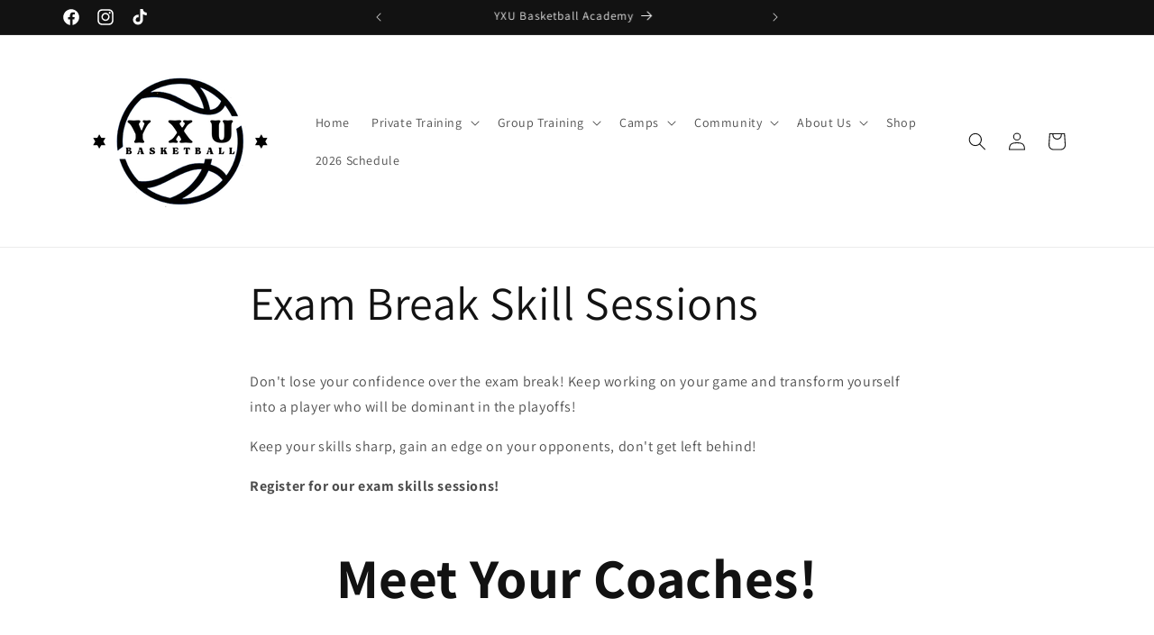

--- FILE ---
content_type: application/x-javascript
request_url: https://app.sealsubscriptions.com/shopify/public/status/shop/c441db-4.myshopify.com.js?1768708969
body_size: -371
content:
var sealsubscriptions_settings_updated='1768589638c';

--- FILE ---
content_type: application/x-javascript
request_url: https://app.sealsubscriptions.com/shopify/public/status/shop/c441db-4.myshopify.com.js?1768708967
body_size: -155
content:
var sealsubscriptions_settings_updated='1768589638c';

--- FILE ---
content_type: application/x-javascript
request_url: https://cdn-app.sealsubscriptions.com/shopify/public/js/sealsubscriptions-main.js?shop=c441db-4.myshopify.com&1768589638c
body_size: 27811
content:
if(void 0===window.sealsubsloaded||null===document.getElementById("seal-subs-loaded")){try{window.sealsubsloaded=!0;var sealElm542=document.createElement("div");sealElm542.id="seal-subs-loaded",sealElm542.style.cssText="display:none;",document.body.appendChild(sealElm542)}catch(e){console.error(e)}!function(){if("boolean"==typeof window.disableSealSubscriptionsApp&&!0===window.disableSealSubscriptionsApp)return console.log("Seal Subscriptions app was disabled by the window.disableSealSubscriptionsApp variable."),!0;var e={widget_ac_show_savings_badge:"true",one_time_option_on_top:"true",subscription_widget_design:"version_2"};!function(){var t=function(e){var r=function(e){if(this._els=1===arguments.length?e:[],this.is$=!0,this.getFirstEl=function(e){return void 0===e&&(e=!1),this._els instanceof Node?this._els:this._els instanceof NodeList&&typeof this._els.length>0||"object"==typeof this._els&&"number"==typeof this._els.length&&void 0!==this._els[0]?this._els[0]:e?null:document.createElement("DIV")},this._els instanceof Node)this[0]=this._els;else if(this._els instanceof Node==!1&&this._els.length>0)for(var t=0;t<this._els.length;t++)this[t]=this._els[t]};r.prototype.loopAndApply=function(e,t){if(e instanceof Node)t(e,0);else if(e.length>0)for(var r=0;r<e.length;r++)e[r]instanceof Node&&t(e[r],r)},r.prototype.parseHtml=function(e){return document.createRange().createContextualFragment(e)},r.prototype.on=function(e,t,r){2===arguments.length?(r=t,t="",this.loopAndApply(this._els,(function(t){t.addEventListener(e,(e=>{r.call(t,e)}))}))):this.loopAndApply(this._els,(function(o){o.addEventListener(e,(e=>{if(!e.target)return;const o=e.target.closest(t);o&&r.call(o,e)}))}))},r.prototype.after=function(e){var t=this.parseHtml(e);this.loopAndApply(this._els,(function(e){e.after(t)}))},r.prototype.append=function(e){var t=this.parseHtml(e);this.loopAndApply(this._els,(function(e){e.append(t)}))},r.prototype.before=function(e){var t=this.parseHtml(e);this.loopAndApply(this._els,(function(e){e.before(t)}))},r.prototype.prepend=function(e){var t=this.parseHtml(e);this.loopAndApply(this._els,(function(e){e.prepend(t)}))},r.prototype.attr=function(e,t){if(void 0!==t)return this.loopAndApply(this._els,(function(r){r.setAttribute(e,t)})),this;var r=this.getFirstEl().getAttribute(e);return null===r&&(r=void 0),r},r.prototype.removeAttr=function(e){if("undefined"==typeof v)return this.getFirstEl().removeAttribute(e);this.loopAndApply(this._els,(function(t){t.removeAttribute(e)}))},r.prototype.html=function(e){return 1!==arguments.length?this.getFirstEl().innerHTML:(void 0!==e?this.loopAndApply(this._els,(function(t){t.innerHTML=e})):this.getFirstEl().innerHTML=e,this)},r.prototype.text=function(e){var t=this.getFirstEl();if(1!==arguments.length)return t.textContent;void 0===e&&(e=""),t.textContent=e},r.prototype._findElements=function(e,t,o){void 0===t&&(t=document);var i=[];if(-1!==e.indexOf(":visible")){var n=e.split(":visible"),a=this._findElements(n[0],t);for(let e=0;e<a.length;e++){var c=new r(a[e]);if(c.visible())if(""===n[1])i.push(a[e]);else{var s=c.find(n[1]);if(s._els instanceof NodeList)for(var d=0;d<s._els.length;d++)i.push(s._els[d])}}}else if(-1!==e.indexOf(":first"))if(-1!==e.indexOf(","))for(var p=e.split(","),l=0;l<p.length;l++){if((a=this._findElements(p[l].trim(),t)).length>0)for(d=0;d<a.length;d++)i.push(a[d])}else{n=e.split(":first");(a=this._findElements(n[0],t)).length>0&&i.push(a[0])}else i=t.querySelectorAll(e);return i},r.prototype.find=function(e){var t=this.getFirstEl(),o=[];return null!==t&&"function"==typeof t.querySelectorAll&&(o=this._findElements(e,t,!0)),new r(o)},r.prototype.closest=function(e){var t=[],o=this.getFirstEl().closest(e);return null!==o&&o instanceof Node&&t.push(o),t.length>=1&&null!==t[0]?new r(t):new r},r.prototype.first=function(){var e=this.getFirstEl(!0);return null===e?new r:new r(e)},r.prototype.filter=function(e){var t=[];if(":selected"===e)for(let e=0;e<this._els.length;e++)this._els[e].selected&&t.push(this._els[e]);else t=[this.getFirstEl().filter(e)];return new r(t)},r.prototype.parent=function(){if(this._els.length>0&&this._els[0]instanceof Node){if((e=this._els[0].parentNode)instanceof Node)return new r(e)}else if(this._els instanceof Node){var e;if((e=this._els.parentNode)instanceof Node)return new r(e)}return new r},r.prototype.children=function(e){var t=[],o=this.getFirstEl().children;if("string"==typeof e&&e.length>0)for(var i=0;i<o.length;i++)o[i].matches(e)&&t.push(o[i]);else t=o;return new r(t)},r.prototype.removeClass=function(e){this.loopAndApply(this._els,(function(t){t.classList.remove(e)}))},r.prototype.addClass=function(e){this.loopAndApply(this._els,(function(t){t.classList.add(e)}))},r.prototype.toggleClass=function(e){this.loopAndApply(this._els,(function(t){t.classList.toggle(e)}))},r.prototype.hasClass=function(e){return this.getFirstEl().classList.contains(e)},r.prototype.val=function(e){var t=this.getFirstEl();if(1===arguments.length)return void 0===e&&(e=""),t.value=e,new r(t);if(!t.options)return t.value;if(t.multiple)return t.options.filter((e=>e.selected&&!1===e.disabled)).map((e=>e.value));var o=t.options.selectedIndex;if(void 0!==t.options[o]&&!0!==t.options[o].disabled)return t.options[o].value;for(let e=0;e<t.options.length;e++)if(!0!==t.options[e].disabled)return t.options[e].value;return null},r.prototype.valueWithDisabled=function(e){var t=this.getFirstEl();if(1===arguments.length)return void 0===e&&(e=""),t.value=e,new r(t);if(!t.options)return t.value;if(t.multiple)return t.options.filter((e=>e.selected&&!1===e.disabled)).map((e=>e.value));var o=t.options.selectedIndex;if(void 0!==t.options[o])return t.options[o].value;for(let e=0;e<t.options.length;e++)if(!0!==t.options[e].disabled)return t.options[e].value;return null},r.prototype.prop=function(e,t){if(2===arguments.length)return void 0===t&&(t=""),this.loopAndApply(this._els,(function(r){r[e]=t})),this;var r=this.getFirstEl();return r[e]},r.prototype.change=function(e){return 1===arguments.length?this.loopAndApply(this._els,(function(r){t(r).on("change",e)})):this.loopAndApply(this._els,(function(e){var t=new Event("change",{bubbles:!0});e.dispatchEvent(t)})),this},r.prototype.click=function(e){return 1===arguments.length?this.loopAndApply(this._els,(function(r){t(r).on("click",e)})):this.loopAndApply(this._els,(function(e){e.click()})),this},r.prototype.trigger=function(){let e=null;2===arguments.length&&void 0!==arguments[1]&&void 0!==arguments[1].target?e=new CustomEvent(arguments[0],{detail:arguments[1]}):(1===arguments.length||2===arguments.length&&void 0===arguments[1])&&(e=new CustomEvent(arguments[0])),null!==e&&this.loopAndApply(this._els,(function(t){t.dispatchEvent(e)}))},r.prototype.serialize=function(){var e=this.getFirstEl();return e.length>0?new URLSearchParams(new FormData(e)).toString():""},r.prototype.each=function(e){this.loopAndApply(this._els,(function(t,r){e(r,t)}))},r.prototype.remove=function(){this.loopAndApply(this._els,(function(e,t){e.remove()}))},r.prototype.is=function(e){var t=e.getFirstEl(),r=!1;return this.loopAndApply(this._els,(function(e,o){e===t&&(r=!0)})),r},r.prototype.visible=function(){var e=this.getFirstEl(),t=e.offsetWidth,r=e.offsetHeight;return t>0&&r>0},r.prototype.partiallyVisible=function(){var e=this.getFirstEl(),t=e.offsetWidth,r=e.offsetHeight;return t>0||r>0},r.prototype.show=function(){this.loopAndApply(this._els,(function(e,t){e.style.display=""}))},r.prototype.hide=function(){this.loopAndApply(this._els,(function(e,t){e.style.display="none"}))},r.prototype.ready=function(e){"loading"!==document.readyState?e():document.addEventListener("DOMContentLoaded",e)},Object.defineProperty(r.prototype,"length",{get:function(){return this._els instanceof Node?1:this._els instanceof Node==!1&&this._els.length>0?this._els.length:0}}),Object.defineProperty(r.prototype,"get",{get:function(){return this._els}});var o=[];if(1===arguments.length){if("string"==typeof e&&e.length>0){var i=new r;o=i._findElements(e,document)}e instanceof Node||e instanceof NodeList?o=e:"object"==typeof e&&void 0!==e.is$&&e.is$&&(o=e._els)}else o=[document.createElement("DIV")];return new r(o)};t.param=function e(t,r){var o=[],i=function(e){return encodeURIComponent(e).replace(/%20/g,"+")};for(var n in t)if(t.hasOwnProperty(n)){var a=r?r+"["+n+"]":n,c=t[n];"object"==typeof c?o.push(e(c,a)):o.push(i(a)+"="+i(c))}return o.join("&")},window.$_=t;var r=t,o=[];function i(e,t,r){void 0!==o[e]&&clearTimeout(o[e]),o[e]=setTimeout(t,r)}var n,a={cart:{get:function(){return fetch(n.getRootUrl()+"cart.js",{method:"GET",cache:"no-cache",credentials:"same-origin",headers:{"Content-Type":"application/json"}})}},nav:n={getRootUrl:function(e){void 0===e&&(e=!1);var t="";e&&(t=this.getUrlLocale());var r=window.location.origin?window.location.origin+"/":window.location.protocol+"//"+window.location.host+"/";return t.length>0&&(r+=t+"/"),r},isHomePage:function(){return"/"===window.location.pathname},isProductPage:function(){return!!/\/products\/([^\?\/\n]+)/.test(window.location.href)},isCartPage:function(){return!!/\/cart\/?/.test(window.location.href)},isLoginPage:function(){return!!/\/account\/login\/?/.test(window.location.href)},isAccountMenuPage:function(){return!(!/\/account\/?$/.test(window.location.pathname)&&!/\/account\/.*$/.test(window.location.pathname))},getProductHandle:function(e){if(void 0===e&&(e=(e=window.location.href).replace("/products/products","/products")),/\/products\/([^\?\/\n]+)/.test(e)){var t=e.match(/\/products\/([^\?\/\n#]+)/);if(void 0!==t[1])try{return decodeURIComponent(t[1]).replace("#","")}catch(e){return t[1].replace("#","")}}return!1},getAppApiEndpoint:function(){return"https://app.sealsubscriptions.com/shopify/public/api/"},getInvoiceEndpoint:function(){return this.getAppApiEndpoint()+"cdo.php?shop=c441db-4.myshopify.com"},getSellingPlanId:function(){var e=this.getQueryParams(window.location.search);return void 0!==e.selling_plan?e.selling_plan:""},getQueryParams:function(e){e=e.split("+").join(" ");for(var t,r={},o=/[?&]?([^=]+)=([^&]*)/g;t=o.exec(e);)r[decodeURIComponent(t[1])]=decodeURIComponent(t[2]);return r},getLocale:function(){return"undefined"!=typeof Shopify&&"string"==typeof Shopify.locale?Shopify.locale:""},getUrlLocale:function(){var e=this.getRootUrl(),t=this.getLocale();return void 0!==window.Shopify&&void 0!==Shopify.routes&&"string"==typeof Shopify.routes.root&&(t=Shopify.routes.root.replace(/\//g,"")),""!==t&&0===(window.location.href+"/").indexOf(e+t+"/")?t:""}},string:{getRandomString:function(e){for(var t="abcdefghijklmnopqrstuvwxyz0123456789",r=t.length,o=[],i=0;i<e;i++)o.push(t.charAt(Math.floor(Math.random()*r)));return o.join("")}},money:{currencySymbols:{USD:"$",CAD:"$",AUD:"$",NZD:"$",EUR:"€",CRC:"₡",GBP:"£",ILS:"₪",INR:"₹",JPY:"¥",KRW:"₩",NGN:"₦",PHP:"₱",PLN:"zł",PYG:"₲",THB:"฿",UAH:"₴",VND:"₫"},formatPrice:function(e,r){if("undefined"!=typeof Shopify&&Shopify.hasOwnProperty("currency")&&Shopify.currency.hasOwnProperty("rate")){var o=Shopify.currency.active,i=Shopify.currency.rate,n="{{amount}}"+o,a="";if(-1!==a.indexOf("{{iso_currency}}")&&(a=a.replace("{{iso_currency}}",o)),-1!==a.indexOf("{{currency_symbol}}"))if("string"==typeof this.currencySymbols[o]){var c=this.currencySymbols[o];a=a.replace("{{currency_symbol}}",c)}else a=a.replace("{{currency_symbol}}","");void 0===r&&(r=!1),r&&"1.0"!==i&&(e=this.convertMoney(e,i,o));var s=t("body").attr("data-money-format");if(""!==a)n=a;else if("undefined"!=typeof Shopify&&void 0!==Shopify.currency_settings&&void 0!==Shopify.currency_settings.money_format)n=Shopify.currency_settings.money_format;else if(void 0!==window.money_format)n=window.money_format;else if(void 0!==window.Theme&&void 0!==window.Theme.moneyFormat)n=window.Theme.moneyFormat;else if(void 0!==window.theme&&void 0!==window.theme.moneyFormat)n=window.theme.moneyFormat;else if(void 0!==window.theme&&"string"==typeof window.theme.money_format)n=window.theme.money_format;else if(void 0!==window.theme&&void 0!==window.theme.settings&&void 0!==window.theme.settings.moneyFormat)n=window.theme.settings.moneyFormat;else if(void 0!==window.theme&&void 0!==window.theme.strings&&"string"==typeof window.theme.strings.moneyFormat)n=window.theme.strings.moneyFormat;else if(void 0!==window.Currency&&void 0!==window.Currency.money_format&&"string"==typeof window.Currency.money_format[o])n=window.Currency.money_format[o];else if(void 0!==window.Currency&&"string"==typeof window.Currency.money_format)n=window.Currency.money_format;else if(void 0!==s&&"string"==typeof s&&""!==s)n=s;else if("string"==typeof wsgMoneyFormat)n=wsgMoneyFormat;else{if("string"!=typeof price_format)return(e/=100).toLocaleString(void 0,{style:"currency",currency:o||this.getDefaultCurrency()});n=price_format}return this.formatMoney(e,n,o||this.getDefaultCurrency())}return""},formatMoney:function(e,t,r,o){void 0===o&&(o="up");try{"string"==typeof e&&(e=e.replace(".",""));var i="",n=/\{\{\s*(\w+)\s*\}\}/,a=t;function c(e,t){return void 0===e?t:e}function s(e,t,r,o,i){if(t=c(t,2),r=c(r,","),o=c(o,"."),i=c(i,"up"),isNaN(e)||null==e)return 0;var n=e;e=(e/100).toFixed(t),"down"===i&&n/100-e==-.5&&(e=(e-=1).toString());var a=e.split(".");return a[0].replace(/(\d)(?=(\d\d\d)+(?!\d))/g,"$1"+r)+(a[1]?o+a[1]:"")}switch(a.match(n)[1]){case"amount":i=s(e,2);break;case"amount_no_decimals":i=s(e,0,",",".",o);break;case"amount_with_comma_separator":i=s(e,2,".",",");break;case"amount_with_decimal_separator":i=s(e,2,",",".");break;case"amount_no_decimals_with_comma_separator":i=s(e,0,".",",",o);break;case"amount_no_decimals_with_space_separator":i=s(e,0," ",",",o);break;case"amount_with_apostrophe_separator":i=s(e,2,"'",".")}return a.replace(n,i)}catch(d){return console.log(d.message),price=e/100,price.toLocaleString(void 0,{style:"currency",currency:r})}},convertIfNeeded:function(e,t){if(void 0===t&&(t=!0),"undefined"!=typeof Shopify&&Shopify.hasOwnProperty("currency")&&Shopify.currency.hasOwnProperty("rate")){var r=Shopify.currency.active,o=Shopify.currency.rate;"1.0"!==o&&1!==o&&(e=this.convertMoney(e,o,r,t))}return e},convertMoney:function(e,t,r,o){return e<=0?0:(e*=t,o&&(-1!==["USD","CAD","AUD","NZD","SGD","HKD","GBP"].indexOf(r)?e=Math.ceil(e):-1!==["JPY"].indexOf(r)?e=100*Math.ceil(e/100):-1!==["EUR"].indexOf(r)&&(e=Math.ceil(e)-.05)),e)},roundMoney:function(e){if(e<=0)return 0;if("undefined"!=typeof Shopify&&Shopify.hasOwnProperty("currency")&&Shopify.currency.hasOwnProperty("active")){var t=Shopify.currency.active;-1!==["USD","CAD","AUD","NZD","SGD","HKD","GBP"].indexOf(t)?e=Math.ceil(e):-1!==["JPY"].indexOf(t)?e=100*Math.ceil(e/100):-1!==["EUR"].indexOf(t)&&(e=Math.ceil(e)-.05)}return e},wrapInSpan:function(e){return'<span class="money conversion-bear-money seal-money ht-money">'+e+"</span>"},convertViaIntegrations:function(e){if("undefined"!=typeof DoublyGlobalCurrency&&void 0!==DoublyGlobalCurrency.currentCurrency&&void 0!==DoublyGlobalCurrency.convertAll)try{DoublyGlobalCurrency.convertAll(DoublyGlobalCurrency.currentCurrency,".sls-price .money")}catch(e){}if("undefined"!=typeof geckoShopify&&"function"==typeof geckoShopify.Currency_convertAll&&"function"==typeof geckoShopify.StorageCurrency&&"undefined"!=typeof Shopify&&void 0!==Shopify.currency&&"string"==typeof Shopify.currency.active)try{null!==geckoShopify.StorageCurrency()&&geckoShopify.Currency_convertAll(Shopify.currency.active,geckoShopify.StorageCurrency())}catch(e){}if("string"==typeof window.money_default&&"undefined"!=typeof Currency&&"string"==typeof Currency.currentCurrency)try{Currency.convertAll(window.money_default,Currency.currentCurrency)}catch(e){console.log(e)}if(void 0!==window.conversionBearAutoCurrencyConverter&&void 0!==window.conversionBearAutoCurrencyConverter.convertPricesOnPage)try{window.conversionBearAutoCurrencyConverter.convertPricesOnPage()}catch(e){console.log(e)}if(void 0!==window.baCurr&&"function"==typeof window.baCurr.refreshConversion)try{window.baCurr.refreshConversion()}catch(e){console.log(e)}try{"function"==typeof mlvedaload&&"undefined"!=typeof ACSCurrency&&void 0!==ACSCurrency.moneyFormats&&mlvedaload()}catch(e){console.log(e)}void 0!==e&&e.hasClass("done")&&e.hasClass("money")&&null!==e.attr("ws-currency")&&null!==e.attr("ws-price")&&(e.removeClass("done"),e.removeAttr("ws-currency"),e.removeAttr("ws-price"))}},unitPriceEngine:{unitRelations:{l:{ml:.001,cl:.01,l:1,m3:1e3},g:{mg:.001,g:1,kg:1e3},m:{mm:.001,cm:.01,m:1},m2:{m2:1},item:{item:1}},calculate:function(e,t){if(void 0===t.unit_price_measurement)return!1;var r=t.unit_price_measurement,o=r.quantity_unit,i=r.reference_unit,n=r.reference_value,a=0,c=-1,s=e/parseFloat(r.quantity_value),d="";for(var p in this.unitRelations)if(this.unitRelations.hasOwnProperty(p)&&void 0!==this.unitRelations[p][o]){d=p;break}if(""!==d){a=s/this.unitRelations[d][o];var l="";for(var p in this.unitRelations)if(this.unitRelations.hasOwnProperty(p)&&void 0!==this.unitRelations[p][i]){l=p;break}""!==l&&(c=this.unitRelations[p][i]*a*n)}return c>=0&&(referenceUnitString=i,n>1&&(referenceUnitString=n+referenceUnitString),{price_per_unit:c,unit:referenceUnitString})}},theme:{isStoreId:function(e){return void 0!==window.Shopify&&void 0!==window.Shopify.theme&&void 0!==window.Shopify.theme.theme_store_id&&window.Shopify.theme.theme_store_id===e}}},c=function(){var e={sl:{widget_one_time_option_label:"Enkratno nakupovanje",widget_one_time_option_description:"",acwidget_purchase_options_label:"Možnosti nakupa",acwidget_each_label:"",acwidget_per_delivery_label:"na dostavo",acwidget_savings_label:"PRIHRANITE {{savings}}",acwidget_subscription_details_label:"Podrobnosti naročnine",acwidget_subscription_details_content:"<strong>Kako delujejo naročnine</strong>\r\n<br />\r\n<br />\r\nNaročnine lahko kadar koli spremenite ali prekličete. Ni obveznosti. Naročnine se samodejno obnavljajo.",acwidget_subscription_details_link_label:"Več o naročninah...",acwidget_subscription_details_link:"https://www.sealsubscriptions.com/articles/how-subscriptions-work",subscribenow_button_text:"Naročite se zdaj",widget_subscribe_and_deliver_text:"Naročite se in dostavite vsak",widget_show_details_label:"Oglejte si podrobnosti",widget_subscription_description:"Prejeli boste povezavo za plačilo in ne boste zaračunani samodejno.",cart_interval_text:"Interval naročnine",cart_discount_text:"Popust na naslednjem naročilu",intervals_day:"dan",intervals_days:"{{number}} dni",intervals_week:"teden",intervals_weeks:"{{number}} tednov",intervals_month:"mesec",intervals_months:"{{number}} mesecev",intervals_year:"leto",intervals_years:"{{number}} let",orderstatuswidget_title:"Naročnina",orderstatuswidget_description:"Naročnine lahko ogledate, uredite ali prekličete tako, da se prijavite v svoj račun ali preko neposredne povezave, ki jo prejmete v e-pošti.",orderstatuswidget_subscription_button:"Upravljajte svoje naročnine",orderstatusemailwidget_title:"Ponovno pošlji čarobno povezavo naročnine",orderstatusemailwidget_description:"Naročnine lahko ogledate, uredite ali prekličete tako, da se prijavite v svoj račun ali preko čarobne povezave, ki jo prejmete v e-pošti. Prav tako lahko ponovno pošljete e-pošto s čarobno povezavo do portala za stranke, kjer lahko ogledate in uredite svojo naročnino. E-pošta bo poslana nekaj minut po tem, ko kliknete gumb spodaj.",orderstatusemailwidget_resend_email_button_text:"Ponovno pošlji e-pošto s čarobno povezavo",orderstatusemailwidget_resend_email_button_success_text:"E-pošta bo poslana v nekaj minutah!",orderstatusemailwidget_resend_email_button_error_text:"Nekaj je šlo narobe",customraccountlogin_need_help_accessing_subscriptions_text:"Potrebujete pomoč pri dostopu do svojih naročnin?",customraccountlogin_click_here_text:"Kliknite tukaj",customeraccountmenu_link_to_subscriptions_text:"Naročnine"},de:{widget_one_time_option_label:"Einmaliger Kauf",widget_one_time_option_description:"",acwidget_purchase_options_label:"Kaufoptionen",acwidget_each_label:"",acwidget_per_delivery_label:"pro Lieferung",acwidget_savings_label:"SPARE {{savings}}",acwidget_subscription_details_label:"Abonnementdetails",acwidget_subscription_details_content:"<strong>So funktionieren Abonnements</strong>\r\n<br />\r\n<br />\r\nSie können Ihre Abonnements jederzeit ändern oder kündigen. Es gibt keine Verpflichtung. Abonnements werden automatisch verlängert.",acwidget_subscription_details_link_label:"Erfahren Sie mehr über Abonnements...",acwidget_subscription_details_link:"https://www.sealsubscriptions.com/articles/how-subscriptions-work",subscribenow_button_text:"Jetzt abonnieren",widget_subscribe_and_deliver_text:"Abonnieren und liefern alle",widget_show_details_label:"Details ansehen",widget_subscription_description:"Sie erhalten einen Zahlungslink und werden nicht automatisch belastet.",cart_interval_text:"Abonnementintervall",cart_discount_text:"Rabatt auf die nächste Bestellung",intervals_day:"Tag",intervals_days:"{{number}} Tage",intervals_week:"Woche",intervals_weeks:"{{number}} Wochen",intervals_month:"Monat",intervals_months:"{{number}} Monate",intervals_year:"Jahr",intervals_years:"{{number}} Jahre",orderstatuswidget_title:"Abonnement",orderstatuswidget_description:"Sie können Ihre Abonnements anzeigen, bearbeiten oder kündigen, indem Sie sich in Ihr Konto einloggen oder über den direkten Link, den Sie in der E-Mail erhalten, darauf zugreifen.",orderstatuswidget_subscription_button:"Verwalten Sie Ihre Abonnements",orderstatusemailwidget_title:"Magischen Abonnementlink erneut senden",orderstatusemailwidget_description:"Sie können Ihre Abonnements anzeigen, bearbeiten oder kündigen, indem Sie sich in Ihr Konto einloggen oder über den magischen Link, den Sie in der E-Mail erhalten, darauf zugreifen. Sie können sich auch eine E-Mail mit dem magischen Link zum Kundenportal senden, wo Sie Ihr Abonnement ansehen und bearbeiten können. Die E-Mail wird einige Minuten gesendet, nachdem Sie auf die Schaltfläche unten klicken.",orderstatusemailwidget_resend_email_button_text:"E-Mail mit dem magischen Link erneut senden",orderstatusemailwidget_resend_email_button_success_text:"E-Mail wird in wenigen Minuten gesendet!",orderstatusemailwidget_resend_email_button_error_text:"Etwas ist schief gelaufen",customraccountlogin_need_help_accessing_subscriptions_text:"Brauchen Sie Hilfe beim Zugriff auf Ihre Abonnements?",customraccountlogin_click_here_text:"Hier klicken",customeraccountmenu_link_to_subscriptions_text:"Abonnements"},da:{widget_one_time_option_label:"Engangskøb",widget_one_time_option_description:"",acwidget_purchase_options_label:"Købsmuligheder",acwidget_each_label:"",acwidget_per_delivery_label:"pr. levering",acwidget_savings_label:"SPAR {{savings}}",acwidget_subscription_details_label:"Abonnementsdetaljer",acwidget_subscription_details_content:"<strong>Sådan fungerer abonnementer</strong>\r\n<br />\r\n<br />\r\nDu kan ændre eller annullere dit abonnement når som helst. Der er ingen forpligtelser. Abonnementerne fornyes automatisk.",acwidget_subscription_details_link_label:"Læs mere om abonnementer...",acwidget_subscription_details_link:"https://www.sealsubscriptions.com/articles/how-subscriptions-work",subscribenow_button_text:"Abonner nu",widget_subscribe_and_deliver_text:"Abonner og få leveret hver",widget_show_details_label:"Se detaljer",widget_subscription_description:"Du vil modtage et betalingslink og blive ikke opkrævet automatisk.",cart_interval_text:"Abonnementsinterval",cart_discount_text:"Rabatt på næste ordre",intervals_day:"dag",intervals_days:"{{number}} dage",intervals_week:"uge",intervals_weeks:"{{number}} uger",intervals_month:"måned",intervals_months:"{{number}} måneder",intervals_year:"år",intervals_years:"{{number}} år",orderstatuswidget_title:"Abonnement",orderstatuswidget_description:"Du kan se, redigere eller annullere dine abonnementer ved at logge ind på din konto eller via det direkte link, du modtager i e-mailen.",orderstatuswidget_subscription_button:"Administrer dine abonnementer",orderstatusemailwidget_title:"Send magisk abonnementslink igen",orderstatusemailwidget_description:"Du kan se, redigere eller annullere dine abonnementer ved at logge ind på din konto eller via det magiske link, du modtager i e-mailen. Du kan også sende dig selv en e-mail med det magiske link til kundeportalen, hvor du kan se og redigere dit abonnement. E-mailen vil blive sendt et par minutter efter, at du klikker på knappen nedenfor.",orderstatusemailwidget_resend_email_button_text:"Send e-mail med det magiske link igen",orderstatusemailwidget_resend_email_button_success_text:"E-mail vil blive sendt om få minutter!",orderstatusemailwidget_resend_email_button_error_text:"Noget gik galt",customraccountlogin_need_help_accessing_subscriptions_text:"Har du brug for hjælp til at få adgang til dine abonnementer?",customraccountlogin_click_here_text:"Klik her",customeraccountmenu_link_to_subscriptions_text:"Abonnementer"},nl:{widget_one_time_option_label:"Eenmalige aankoop",widget_one_time_option_description:"",acwidget_purchase_options_label:"Aankoopopties",acwidget_each_label:"",acwidget_per_delivery_label:"per levering",acwidget_savings_label:"BESPAAR {{savings}}",acwidget_subscription_details_label:"Abonnementsdetails",acwidget_subscription_details_content:"<strong>Hoe abonnementen werken</strong>\r\n<br />\r\n<br />\r\nJe kunt je abonnementen op elk moment aanpassen of annuleren. Er zijn geen verplichtingen. Abonnementen worden automatisch verlengd.",acwidget_subscription_details_link_label:"Meer informatie over abonnementen...",acwidget_subscription_details_link:"https://www.sealsubscriptions.com/articles/how-subscriptions-work",subscribenow_button_text:"Abonneer nu",widget_subscribe_and_deliver_text:"Abonneer en lever elke",widget_show_details_label:"Bekijk details",widget_subscription_description:"Je ontvangt een betalingslink en wordt niet automatisch in rekening gebracht.",cart_interval_text:"Abonnementsinterval",cart_discount_text:"Korting op de volgende bestelling",intervals_day:"dag",intervals_days:"{{number}} dagen",intervals_week:"week",intervals_weeks:"{{number}} weken",intervals_month:"maand",intervals_months:"{{number}} maanden",intervals_year:"jaar",intervals_years:"{{number}} jaren",orderstatuswidget_title:"Abonnement",orderstatuswidget_description:"Je kunt je abonnementen bekijken, bewerken of annuleren door in te loggen op je account of via de directe link die je ontvangt in de e-mail.",orderstatuswidget_subscription_button:"Beheer je abonnementen",orderstatusemailwidget_title:"Stuur magische abonnementslink opnieuw",orderstatusemailwidget_description:"Je kunt je abonnementen bekijken, bewerken of annuleren door in te loggen op je account of via de magische link die je ontvangt in de e-mail. Je kunt ook jezelf een e-mail met de magische link naar het klantenportaal sturen waar je je abonnement kunt bekijken en bewerken. De e-mail wordt een paar minuten verzonden nadat je op de knop hieronder klikt.",orderstatusemailwidget_resend_email_button_text:"Stuur e-mail met de magische link opnieuw",orderstatusemailwidget_resend_email_button_success_text:"E-mail wordt over een paar minuten verzonden!",orderstatusemailwidget_resend_email_button_error_text:"Er is iets mis gegaan",customraccountlogin_need_help_accessing_subscriptions_text:"Heb je hulp nodig bij het openen van je abonnementen?",customraccountlogin_click_here_text:"Klik hier",customeraccountmenu_link_to_subscriptions_text:"Abonnementen"},fr:{widget_one_time_option_label:"Achat unique",widget_one_time_option_description:"",acwidget_purchase_options_label:"Options d'achat",acwidget_each_label:"",acwidget_per_delivery_label:"par livraison",acwidget_savings_label:"ÉCONOMISEZ {{savings}}",acwidget_subscription_details_label:"Détails de l'abonnement",acwidget_subscription_details_content:"<strong>Comment fonctionnent les abonnements</strong>\r\n<br />\r\n<br />\r\nVous pouvez modifier ou annuler vos abonnements à tout moment. Il n'y a aucune obligation. Les abonnements se renouvellent automatiquement.",acwidget_subscription_details_link_label:"En savoir plus sur les abonnements...",acwidget_subscription_details_link:"https://www.sealsubscriptions.com/articles/how-subscriptions-work",subscribenow_button_text:"Abonnez-vous maintenant",widget_subscribe_and_deliver_text:"Abonnez-vous et livrez chaque",widget_show_details_label:"Voir les détails",widget_subscription_description:"Vous recevrez un lien de paiement et vous ne serez pas facturé automatiquement.",cart_interval_text:"Intervalle d'abonnement",cart_discount_text:"Remise sur la prochaine commande",intervals_day:"jour",intervals_days:"{{number}} jours",intervals_week:"semaine",intervals_weeks:"{{number}} semaines",intervals_month:"mois",intervals_months:"{{number}} mois",intervals_year:"an",intervals_years:"{{number}} ans",orderstatuswidget_title:"Abonnement",orderstatuswidget_description:"Vous pouvez voir, modifier ou annuler vos abonnements en vous connectant à votre compte ou via le lien direct que vous recevez dans l'email.",orderstatuswidget_subscription_button:"Gérer vos abonnements",orderstatusemailwidget_title:"Renvoyer le lien d'abonnement magique",orderstatusemailwidget_description:"Vous pouvez voir, modifier ou annuler vos abonnements en vous connectant à votre compte ou via le lien magique que vous recevez dans l'email. Vous pouvez également vous renvoyer un email avec le lien magique vers le portail client où vous pouvez voir et modifier votre abonnement. L'email sera envoyé quelques minutes après avoir cliqué sur le bouton ci-dessous.",orderstatusemailwidget_resend_email_button_text:"Renvoyer l'email avec le lien magique",orderstatusemailwidget_resend_email_button_success_text:"L'email sera envoyé dans quelques minutes !",orderstatusemailwidget_resend_email_button_error_text:"Quelque chose a mal tourné",customraccountlogin_need_help_accessing_subscriptions_text:"Besoin d'aide pour accéder à vos abonnements ?",customraccountlogin_click_here_text:"Cliquez ici",customeraccountmenu_link_to_subscriptions_text:"Abonnements"},es:{widget_one_time_option_label:"Compra única",widget_one_time_option_description:"",acwidget_purchase_options_label:"Opciones de compra",acwidget_each_label:"",acwidget_per_delivery_label:"por entrega",acwidget_savings_label:"AHORRA {{savings}}",acwidget_subscription_details_label:"Detalles de la suscripción",acwidget_subscription_details_content:"<strong>Cómo funcionan las suscripciones</strong>\r\n<br />\r\n<br />\r\nPuedes modificar o cancelar tus suscripciones en cualquier momento. No hay obligación. Las suscripciones se renuevan automáticamente.",acwidget_subscription_details_link_label:"Aprende más sobre las suscripciones...",acwidget_subscription_details_link:"https://www.sealsubscriptions.com/articles/how-subscriptions-work",subscribenow_button_text:"Suscríbete ahora",widget_subscribe_and_deliver_text:"Suscríbete y entrega cada",widget_show_details_label:"Ver detalles",widget_subscription_description:"Recibirás un enlace de pago y no se te cobrará automáticamente.",cart_interval_text:"Intervalo de suscripción",cart_discount_text:"Descuento en el próximo pedido",intervals_day:"día",intervals_days:"{{number}} días",intervals_week:"semana",intervals_weeks:"{{number}} semanas",intervals_month:"mes",intervals_months:"{{number}} meses",intervals_year:"año",intervals_years:"{{number}} años",orderstatuswidget_title:"Suscripción",orderstatuswidget_description:"Puedes ver, editar o cancelar tus suscripciones iniciando sesión en tu cuenta o a través del enlace directo que recibes en el correo electrónico.",orderstatuswidget_subscription_button:"Gestiona tus suscripciones",orderstatusemailwidget_title:"Reenviar enlace mágico de suscripción",orderstatusemailwidget_description:"Puedes ver, editar o cancelar tus suscripciones iniciando sesión en tu cuenta o a través del enlace mágico que recibes en el correo electrónico. También puedes reenviarte un correo electrónico con el enlace mágico al portal del cliente donde puedes ver y editar tu suscripción. El correo electrónico será enviado unos minutos después de hacer clic en el botón de abajo.",orderstatusemailwidget_resend_email_button_text:"Reenviar correo electrónico con el enlace mágico",orderstatusemailwidget_resend_email_button_success_text:"¡El correo electrónico será enviado en unos minutos!",orderstatusemailwidget_resend_email_button_error_text:"Algo salió mal",customraccountlogin_need_help_accessing_subscriptions_text:"¿Necesitas ayuda para acceder a tus suscripciones?",customraccountlogin_click_here_text:"Haz clic aquí",customeraccountmenu_link_to_subscriptions_text:"Suscripciones"},"pt-PT":{widget_one_time_option_label:"Compra única",widget_one_time_option_description:"",acwidget_purchase_options_label:"Opções de compra",acwidget_each_label:"",acwidget_per_delivery_label:"por entrega",acwidget_savings_label:"ECONOMIZE {{savings}}",acwidget_subscription_details_label:"Detalhes da assinatura",acwidget_subscription_details_content:"<strong>Como funcionam as assinaturas</strong>\r\n<br />\r\n<br />\r\nVocê pode modificar ou cancelar suas assinaturas a qualquer momento. Não há obrigação. As assinaturas são renovadas automaticamente.",acwidget_subscription_details_link_label:"Saiba mais sobre assinaturas...",acwidget_subscription_details_link:"https://www.sealsubscriptions.com/articles/how-subscriptions-work",subscribenow_button_text:"Assine agora",widget_subscribe_and_deliver_text:"Assine e entregue a cada",widget_show_details_label:"Ver detalhes",widget_subscription_description:"Você receberá um link de pagamento e não será cobrado automaticamente.",cart_interval_text:"Intervalo de assinatura",cart_discount_text:"Desconto no próximo pedido",intervals_day:"dia",intervals_days:"{{number}} dias",intervals_week:"semana",intervals_weeks:"{{number}} semanas",intervals_month:"mês",intervals_months:"{{number}} meses",intervals_year:"ano",intervals_years:"{{number}} anos",orderstatuswidget_title:"Assinatura",orderstatuswidget_description:"Você pode ver, editar ou cancelar suas assinaturas fazendo login na sua conta ou através do link direto que você recebe por e-mail.",orderstatuswidget_subscription_button:"Gerenciar suas assinaturas",orderstatusemailwidget_title:"Reenviar link mágico da assinatura",orderstatusemailwidget_description:"Você pode ver, editar ou cancelar suas assinaturas fazendo login na sua conta ou através do link mágico que você recebe por e-mail. Você também pode reenviar um e-mail com o link mágico para o portal do cliente onde pode ver e editar sua assinatura. O e-mail será enviado alguns minutos após você clicar no botão abaixo.",orderstatusemailwidget_resend_email_button_text:"Reenviar e-mail com o link mágico",orderstatusemailwidget_resend_email_button_success_text:"E-mail será enviado em alguns minutos!",orderstatusemailwidget_resend_email_button_error_text:"Algo deu errado",customraccountlogin_need_help_accessing_subscriptions_text:"Precisa de ajuda para acessar suas assinaturas?",customraccountlogin_click_here_text:"Clique aqui",customeraccountmenu_link_to_subscriptions_text:"Assinaturas"},"zh-CN":{widget_one_time_option_label:"一次性购买",widget_one_time_option_description:"",acwidget_purchase_options_label:"购买选项",acwidget_each_label:"",acwidget_per_delivery_label:"每次配送",acwidget_savings_label:"节省 {{savings}}",acwidget_subscription_details_label:"订阅详情",acwidget_subscription_details_content:"<strong>订阅是如何工作的</strong><br /><br />您可以随时修改或取消您的订阅。没有义务。订阅会自动续订。",acwidget_subscription_details_link_label:"了解更多关于订阅的信息...",acwidget_subscription_details_link:"https://www.sealsubscriptions.com/articles/how-subscriptions-work",subscribenow_button_text:"立即订阅",widget_subscribe_and_deliver_text:"每个订阅并配送",widget_show_details_label:"查看详情",widget_subscription_description:"您将收到一个付款链接，且不会自动收费。",cart_interval_text:"订阅间隔",cart_discount_text:"下单折扣",intervals_day:"天",intervals_days:"{{number}} 天",intervals_week:"周",intervals_weeks:"{{number}} 周",intervals_month:"月",intervals_months:"{{number}} 个月",intervals_year:"年",intervals_years:"{{number}} 年",orderstatuswidget_title:"订阅",orderstatuswidget_description:"您可以通过登录到您的账户或通过电子邮件中收到的直接链接来查看、编辑或取消您的订阅。",orderstatuswidget_subscription_button:"管理您的订阅",orderstatusemailwidget_title:"重新发送魔法订阅链接",orderstatusemailwidget_description:"您可以通过登录到您的账户或通过电子邮件中收到的魔法链接来查看、编辑或取消您的订阅。您还可以将电子邮件发送给自己，包含魔法链接，以访问客户门户，在那里您可以查看和编辑您的订阅。电子邮件将在您点击下面的按钮后几分钟发送。",orderstatusemailwidget_resend_email_button_text:"重新发送电子邮件，包含魔法链接",orderstatusemailwidget_resend_email_button_success_text:"电子邮件将在几分钟内发送！",orderstatusemailwidget_resend_email_button_error_text:"出现了问题",customraccountlogin_need_help_accessing_subscriptions_text:"需要帮助访问您的订阅吗？",customraccountlogin_click_here_text:"点击这里",customeraccountmenu_link_to_subscriptions_text:"订阅"},it:{widget_one_time_option_label:"Acquisto una tantum",widget_one_time_option_description:"",acwidget_purchase_options_label:"Opzioni di acquisto",acwidget_each_label:"",acwidget_per_delivery_label:"per consegna",acwidget_savings_label:"RISPARMIA {{savings}}",acwidget_subscription_details_label:"Dettagli dell'abbonamento",acwidget_subscription_details_content:"<strong>Come funzionano gli abbonamenti</strong>\r\n<br />\r\n<br />\r\nPuoi modificare o annullare il tuo abbonamento in qualsiasi momento. Non c'è alcun obbligo. Gli abbonamenti vengono rinnovati automaticamente.",acwidget_subscription_details_link_label:"Scopri di più sugli abbonamenti...",acwidget_subscription_details_link:"https://www.sealsubscriptions.com/articles/how-subscriptions-work",subscribenow_button_text:"Iscriviti ora",widget_subscribe_and_deliver_text:"Iscriviti e ricevi ogni",widget_show_details_label:"Vedi dettagli",widget_subscription_description:"Riceverai un link di pagamento e non sarai addebitato automaticamente.",cart_interval_text:"Intervallo di abbonamento",cart_discount_text:"Sconto sul prossimo ordine",intervals_day:"giorno",intervals_days:"{{number}} giorni",intervals_week:"settimana",intervals_weeks:"{{number}} settimane",intervals_month:"mese",intervals_months:"{{number}} mesi",intervals_year:"anno",intervals_years:"{{number}} anni",orderstatuswidget_title:"Abbonamento",orderstatuswidget_description:"Puoi visualizzare, modificare o annullare i tuoi abbonamenti accedendo al tuo account o tramite il link diretto che ricevi nell'email.",orderstatuswidget_subscription_button:"Gestisci i tuoi abbonamenti",orderstatusemailwidget_title:"Invia nuovamente il link magico per l'abbonamento",orderstatusemailwidget_description:"Puoi visualizzare, modificare o annullare i tuoi abbonamenti accedendo al tuo account o tramite il link magico che ricevi nell'email. Puoi anche inviare nuovamente un'email a te stesso con il link magico per il portale clienti dove puoi visualizzare e modificare il tuo abbonamento. L'email sarà inviata alcuni minuti dopo aver cliccato sul pulsante qui sotto.",orderstatusemailwidget_resend_email_button_text:"Invia nuovamente l'email con il link magico",orderstatusemailwidget_resend_email_button_success_text:"Email sarà inviata tra pochi minuti!",orderstatusemailwidget_resend_email_button_error_text:"Qualcosa è andato storto",customraccountlogin_need_help_accessing_subscriptions_text:"Hai bisogno di aiuto per accedere ai tuoi abbonamenti?",customraccountlogin_click_here_text:"Clicca qui",customeraccountmenu_link_to_subscriptions_text:"Abbonamenti"},ja:{widget_one_time_option_label:"1回限りの購入",widget_one_time_option_description:"",acwidget_purchase_options_label:"購入オプション",acwidget_each_label:"",acwidget_per_delivery_label:"配達ごと",acwidget_savings_label:"節約 {{savings}}",acwidget_subscription_details_label:"サブスクリプションの詳細",acwidget_subscription_details_content:"<strong>サブスクリプションの仕組み</strong>\r\n<br />\r\n<br />\r\nいつでもサブスクリプションを変更またはキャンセルできます。義務はありません。サブスクリプションは自動的に更新されます。",acwidget_subscription_details_link_label:"サブスクリプションについての詳細...",acwidget_subscription_details_link:"https://www.sealsubscriptions.com/articles/how-subscriptions-work",subscribenow_button_text:"今すぐ登録",widget_subscribe_and_deliver_text:"毎回配達のために登録する",widget_show_details_label:"詳細を見る",widget_subscription_description:"お支払いリンクが送信され、自動的に請求されることはありません。",cart_interval_text:"サブスクリプション間隔",cart_discount_text:"次の注文に対する割引",intervals_day:"日",intervals_days:"{{number}} 日",intervals_week:"週",intervals_weeks:"{{number}} 週間",intervals_month:"月",intervals_months:"{{number}} ヶ月",intervals_year:"年",intervals_years:"{{number}} 年",orderstatuswidget_title:"サブスクリプション",orderstatuswidget_description:"アカウントにログインするか、メールで受け取った直接リンクを使用してサブスクリプションを表示、編集、またはキャンセルできます。",orderstatuswidget_subscription_button:"サブスクリプションを管理",orderstatusemailwidget_title:"マジックサブスクリプションリンクを再送信",orderstatusemailwidget_description:"アカウントにログインするか、メールで受け取ったマジックリンクを使用してサブスクリプションを表示、編集、またはキャンセルできます。また、マジックリンクを使用してサブスクリプションを表示および編集できるカスタマーポータルへのメールを再送信することもできます。ボタンをクリックしてから数分後にメールが送信されます。",orderstatusemailwidget_resend_email_button_text:"マジックリンクが含まれるメールを再送信",orderstatusemailwidget_resend_email_button_success_text:"数分以内にメールが送信されます！",orderstatusemailwidget_resend_email_button_error_text:"何かがうまくいきませんでした",customraccountlogin_need_help_accessing_subscriptions_text:"サブスクリプションへのアクセスに問題がありますか？",customraccountlogin_click_here_text:"ここをクリック",customeraccountmenu_link_to_subscriptions_text:"サブスクリプション"},sv:{widget_one_time_option_label:"Engångsköp",widget_one_time_option_description:"",acwidget_purchase_options_label:"Köpalternativ",acwidget_each_label:"",acwidget_per_delivery_label:"per leverans",acwidget_savings_label:"SPARA {{savings}}",acwidget_subscription_details_label:"Prenumerationsdetaljer",acwidget_subscription_details_content:"<strong>Så här fungerar prenumerationer</strong>\r\n<br />\r\n<br />\r\nDu kan ändra eller avboka dina prenumerationer när som helst. Det finns ingen skyldighet. Prenumerationer förnyas automatiskt.",acwidget_subscription_details_link_label:"Läs mer om prenumerationer...",acwidget_subscription_details_link:"https://www.sealsubscriptions.com/articles/how-subscriptions-work",subscribenow_button_text:"Prenumerera nu",widget_subscribe_and_deliver_text:"Prenumerera och leverera varje",widget_show_details_label:"Se detaljer",widget_subscription_description:"Du kommer att få en betalningslänk och blir inte debiterad automatiskt.",cart_interval_text:"Prenumerationsintervall",cart_discount_text:"Rabatt på nästa beställning",intervals_day:"dag",intervals_days:"{{number}} dagar",intervals_week:"vecka",intervals_weeks:"{{number}} veckor",intervals_month:"månad",intervals_months:"{{number}} månader",intervals_year:"år",intervals_years:"{{number}} år",orderstatuswidget_title:"Prenumeration",orderstatuswidget_description:"Du kan se, redigera eller avbryta dina prenumerationer genom att logga in på ditt konto eller genom den direkta länken du får i e-postmeddelandet.",orderstatuswidget_subscription_button:"Hantera dina prenumerationer",orderstatusemailwidget_title:"Skicka länken till prenumerationen igen",orderstatusemailwidget_description:"Du kan se, redigera eller avbryta dina prenumerationer genom att logga in på ditt konto eller genom den magiska länken du får i e-postmeddelandet. Du kan också skicka dig själv ett e-postmeddelande med den magiska länken till kundportalen där du kan se och redigera din prenumeration. E-postmeddelandet kommer att skickas några minuter efter att du klickar på knappen nedan.",orderstatusemailwidget_resend_email_button_text:"Skicka e-post med den magiska länken igen",orderstatusemailwidget_resend_email_button_success_text:"E-postmeddelande kommer att skickas om några minuter!",orderstatusemailwidget_resend_email_button_error_text:"Något gick fel",customraccountlogin_need_help_accessing_subscriptions_text:"Behöver du hjälp med att få tillgång till dina prenumerationer?",customraccountlogin_click_here_text:"Klicka här",customeraccountmenu_link_to_subscriptions_text:"Prenumerationer"},et:{widget_one_time_option_label:"Korduv ost",widget_one_time_option_description:"",acwidget_purchase_options_label:"Ostuvõimalused",acwidget_each_label:"",acwidget_per_delivery_label:"tarnimise kohta",acwidget_savings_label:"SÄÄSTA {{savings}}",acwidget_subscription_details_label:"Tellimuse üksikasjad",acwidget_subscription_details_content:"<strong>Kuidas tellimused toimivad</strong>\r\n\t\t<br />\r\n\t\t<br />\r\n\t\tSa saad oma tellimust igal ajal muuta või tühistada. Objektsioon puudub. Tellimused uuenevad automaatselt.",acwidget_subscription_details_link_label:"Lisateave tellimuste kohta...",acwidget_subscription_details_link:"https://www.sealsubscriptions.com/articles/how-subscriptions-work",subscribenow_button_text:"Telli nüüd",widget_subscribe_and_deliver_text:"Telli ja toimetatakse iga",widget_show_details_label:"Vaata üksikasju",widget_subscription_description:"Sa saad makselingi ja sind ei laadita automaatselt.",cart_interval_text:"Tellimuse intervall",cart_discount_text:"Järgmise tellimuse allahindlus",intervals_day:"päev",intervals_days:"{{number}} päeva",intervals_week:"nädal",intervals_weeks:"{{number}} nädalat",intervals_month:"kuu",intervals_months:"{{number}} kuud",intervals_year:"aasta",intervals_years:"{{number}} aastat",orderstatuswidget_title:"Tellimus",orderstatuswidget_description:"Tellimusi saate vaadata, muuta või tühistada, logides sisse oma kontole või kasutades otse linki, mille saate e‑posti.",orderstatuswidget_subscription_button:"Halda tellimusi",orderstatusemailwidget_title:"Saada uuesti tellimuse ime‑link",orderstatusemailwidget_description:"Tellimusi saate vaadata, muuta või tühistada, logides sisse oma kontole või kasutades ime‑linki, mille saate e‑posti. Võite saata endale selle lingiga e‑kirja uuesti. E‑post saadetakse mõne minuti jooksul pärast nuppu vajutamist.",orderstatusemailwidget_resend_email_button_text:"Saada e‑post ime‑lingiga",orderstatusemailwidget_resend_email_button_success_text:"E‑post saadetakse mõne minuti jooksul!",orderstatusemailwidget_resend_email_button_error_text:"Midagi läks valesti",customraccountlogin_need_help_accessing_subscriptions_text:"Kas vajate abi tellimustele juurdepääsuks?",customraccountlogin_click_here_text:"Klõpsake siia",customeraccountmenu_link_to_subscriptions_text:"Tellimused"},fi:{widget_one_time_option_label:"Kerran ostettuna",widget_one_time_option_description:"",acwidget_purchase_options_label:"Osto­vaihtoehdot",acwidget_each_label:"",acwidget_per_delivery_label:"toimitusta kohden",acwidget_savings_label:"SÄÄSTÄ {{savings}}",acwidget_subscription_details_label:"Tilauksen tiedot",acwidget_subscription_details_content:"<strong>Kuinka tilaukset toimivat</strong>\r\n\t\t<br />\r\n\t\t<br />\r\n\t\tVoit muuttaa tai peruuttaa tilauksesi koska tahansa. Sitoumusta ei ole. Tilaukset uusitaan automaattisesti.",acwidget_subscription_details_link_label:"Lisätietoja tilauksista...",acwidget_subscription_details_link:"https://www.sealsubscriptions.com/articles/how-subscriptions-work",subscribenow_button_text:"Tilaa nyt",widget_subscribe_and_deliver_text:"Tilaa ja toimitetaan joka",widget_show_details_label:"Näytä tiedot",widget_subscription_description:"Saat maksulinkin, eikä sinua veloiteta automaattisesti.",cart_interval_text:"Tilausväli",cart_discount_text:"Alennus seuraavasta tilauksesta",intervals_day:"päivä",intervals_days:"{{number}} päivää",intervals_week:"viikko",intervals_weeks:"{{number}} viikkoa",intervals_month:"kuukausi",intervals_months:"{{number}} kuukautta",intervals_year:"vuosi",intervals_years:"{{number}} vuotta",orderstatuswidget_title:"Tilauksesi",orderstatuswidget_description:"Voit tarkastella, muokata tai peruuttaa tilauksia kirjautumalla tiliisi tai käyttämällä suoraa linkkiä, jonka saat sähköpostissa.",orderstatuswidget_subscription_button:"Hallitse tilauksia",orderstatusemailwidget_title:"Lähetä tilauslinkki uudelleen",orderstatusemailwidget_description:"Voit tarkastella, muokata tai peruuttaa tilauksia kirjautumalla tiliisi tai käyttämällä sähköpostissa olevaa linkkiä. Voit myös pyytää linkin uudelleen lähetettäväksi sähköpostiin. Sähköposti lähetetään muutamassa minuutissa painikkeen klikkaamisen jälkeen.",orderstatusemailwidget_resend_email_button_text:"Lähetä sähköposti linkillä",orderstatusemailwidget_resend_email_button_success_text:"Sähköposti lähetetään muutamassa minuutissa!",orderstatusemailwidget_resend_email_button_error_text:"Jokin meni pieleen",customraccountlogin_need_help_accessing_subscriptions_text:"Tarvitsetko apua tilaustesi hallinnassa?",customraccountlogin_click_here_text:"Klikkaa tästä",customeraccountmenu_link_to_subscriptions_text:"Tilaukset"},el:{widget_one_time_option_label:"Μια φορά αγορά",widget_one_time_option_description:"",acwidget_purchase_options_label:"Επιλογές αγοράς",acwidget_each_label:"",acwidget_per_delivery_label:"ανά παράδοση",acwidget_savings_label:"ΕΞΟΙΚΟΝΟΜΗΣΤΕ {{savings}}",acwidget_subscription_details_label:"Λεπτομέρειες συνδρομής",acwidget_subscription_details_content:"<strong>Πώς λειτουργούν οι συνδρομές</strong>\r\n\t\t  <br />\r\n\t\t  <br />\r\n\t\t  Μπορείτε να τροποποιήσετε ή να ακυρώσετε τις συνδρομές σας οποιαδήποτε στιγμή. Δεν υπάρχει υποχρέωση. Οι συνδρομές ανανεώνονται αυτόματα.",acwidget_subscription_details_link_label:"Μάθε περισσότερα για τις συνδρομές...",acwidget_subscription_details_link:"https://www.sealsubscriptions.com/articles/how-subscriptions-work",subscribenow_button_text:"Εγγραφείτε τώρα",widget_subscribe_and_deliver_text:"Εγγραφείτε και παραδίδεται κάθε",widget_show_details_label:"Δείτε λεπτομέρειες",widget_subscription_description:"Θα λάβετε έναν σύνδεσμο πληρωμής και δεν θα χρεωθείτε αυτόματα.",cart_interval_text:"Διάστημα συνδρομής",cart_discount_text:"Έκπτωση στην επόμενη παραγγελία",intervals_day:"ημέρα",intervals_days:"{{number}} ημέρες",intervals_week:"εβδομάδα",intervals_weeks:"{{number}} εβδομάδες",intervals_month:"μήνας",intervals_months:"{{number}} μήνες",intervals_year:"έτος",intervals_years:"{{number}} έτη",orderstatuswidget_title:"Συνδρομή",orderstatuswidget_description:"Μπορείτε να δείτε, τροποποιήσετε ή ακυρώσετε τις συνδρομές σας συνδεόμενοι στον λογαριασμό σας ή μέσω του άμεσου συνδέσμου που λαμβάνετε στο email.",orderstatuswidget_subscription_button:"Διαχείριση συνδρομών",orderstatusemailwidget_title:"Αποστολή ξανά συνδέσμου συνδρομής",orderstatusemailwidget_description:"Μπορείτε να δείτε, τροποποιήσετε ή ακυρώσετε τη συνδρομή σας μέσω του συνδέσμου που λαμβάνετε στο email. Μπορείτε επίσης να ζητήσετε να σας σταλεί ξανά email με αυτόν το σύνδεσμο προς το portal πελάτη. Το email θα σταλεί λίγα λεπτά μετά το πάτημα του κουμπιού.",orderstatusemailwidget_resend_email_button_text:"Αποστολή email με σύνδεσμο",orderstatusemailwidget_resend_email_button_success_text:"Το email θα σταλεί σε λίγα λεπτά!",orderstatusemailwidget_resend_email_button_error_text:"Κάτι πήγε λάθος",customraccountlogin_need_help_accessing_subscriptions_text:"Χρειάζεστε βοήθεια για πρόσβαση στις συνδρομές σας;",customraccountlogin_click_here_text:"Κάντε κλικ εδώ",customeraccountmenu_link_to_subscriptions_text:"Συνδρομές"},"fr-CA":{widget_one_time_option_label:"Achat unique",widget_one_time_option_description:"",acwidget_purchase_options_label:"Options d'achat",acwidget_each_label:"",acwidget_per_delivery_label:"par livraison",acwidget_savings_label:"ÉCONOMISEZ {{savings}}",acwidget_subscription_details_label:"Détails de l'abonnement",acwidget_subscription_details_content:"<strong>Comment fonctionnent les abonnements</strong>\r\n<br />\r\n<br />\r\nVous pouvez modifier ou annuler vos abonnements à tout moment. Il n'y a aucune obligation. Les abonnements se renouvellent automatiquement.",acwidget_subscription_details_link_label:"En savoir plus sur les abonnements...",acwidget_subscription_details_link:"https://www.sealsubscriptions.com/articles/how-subscriptions-work",subscribenow_button_text:"Abonnez-vous maintenant",widget_subscribe_and_deliver_text:"Abonnez-vous et livrez chaque",widget_show_details_label:"Voir les détails",widget_subscription_description:"Vous recevrez un lien de paiement et vous ne serez pas facturé automatiquement.",cart_interval_text:"Intervalle d'abonnement",cart_discount_text:"Remise sur la prochaine commande",intervals_day:"jour",intervals_days:"{{number}} jours",intervals_week:"semaine",intervals_weeks:"{{number}} semaines",intervals_month:"mois",intervals_months:"{{number}} mois",intervals_year:"an",intervals_years:"{{number}} ans",orderstatuswidget_title:"Abonnement",orderstatuswidget_description:"Vous pouvez voir, modifier ou annuler vos abonnements en vous connectant à votre compte ou via le lien direct que vous recevez dans l'email.",orderstatuswidget_subscription_button:"Gérer vos abonnements",orderstatusemailwidget_title:"Renvoyer le lien d'abonnement magique",orderstatusemailwidget_description:"Vous pouvez voir, modifier ou annuler vos abonnements en vous connectant à votre compte ou via le lien magique que vous recevez dans l'email. Vous pouvez également vous renvoyer un email avec le lien magique vers le portail client où vous pouvez voir et modifier votre abonnement. L'email sera envoyé quelques minutes après avoir cliqué sur le bouton ci-dessous.",orderstatusemailwidget_resend_email_button_text:"Renvoyer l'email avec le lien magique",orderstatusemailwidget_resend_email_button_success_text:"L'email sera envoyé dans quelques minutes !",orderstatusemailwidget_resend_email_button_error_text:"Quelque chose a mal tourné",customraccountlogin_need_help_accessing_subscriptions_text:"Besoin d'aide pour accéder à vos abonnements ?",customraccountlogin_click_here_text:"Cliquez ici",customeraccountmenu_link_to_subscriptions_text:"Abonnements"},"pt-BR":{widget_one_time_option_label:"Compra única",widget_one_time_option_description:"",acwidget_purchase_options_label:"Opções de compra",acwidget_each_label:"",acwidget_per_delivery_label:"por entrega",acwidget_savings_label:"ECONOMIZE {{savings}}",acwidget_subscription_details_label:"Detalhes da assinatura",acwidget_subscription_details_content:"<strong>Como funcionam as assinaturas</strong>\r\n<br />\r\n<br />\r\nVocê pode modificar ou cancelar suas assinaturas a qualquer momento. Não há obrigação. As assinaturas são renovadas automaticamente.",acwidget_subscription_details_link_label:"Saiba mais sobre assinaturas...",acwidget_subscription_details_link:"https://www.sealsubscriptions.com/articles/how-subscriptions-work",subscribenow_button_text:"Assine agora",widget_subscribe_and_deliver_text:"Assine e entregue a cada",widget_show_details_label:"Ver detalhes",widget_subscription_description:"Você receberá um link de pagamento e não será cobrado automaticamente.",cart_interval_text:"Intervalo de assinatura",cart_discount_text:"Desconto no próximo pedido",intervals_day:"dia",intervals_days:"{{number}} dias",intervals_week:"semana",intervals_weeks:"{{number}} semanas",intervals_month:"mês",intervals_months:"{{number}} meses",intervals_year:"ano",intervals_years:"{{number}} anos",orderstatuswidget_title:"Assinatura",orderstatuswidget_description:"Você pode ver, editar ou cancelar suas assinaturas fazendo login na sua conta ou através do link direto que você recebe por e-mail.",orderstatuswidget_subscription_button:"Gerenciar suas assinaturas",orderstatusemailwidget_title:"Reenviar link mágico da assinatura",orderstatusemailwidget_description:"Você pode ver, editar ou cancelar suas assinaturas fazendo login na sua conta ou através do link mágico que você recebe por e-mail. Você também pode reenviar um e-mail com o link mágico para o portal do cliente onde pode ver e editar sua assinatura. O e-mail será enviado alguns minutos após você clicar no botão abaixo.",orderstatusemailwidget_resend_email_button_text:"Reenviar e-mail com o link mágico",orderstatusemailwidget_resend_email_button_success_text:"E-mail será enviado em alguns minutos!",orderstatusemailwidget_resend_email_button_error_text:"Algo deu errado",customraccountlogin_need_help_accessing_subscriptions_text:"Precisa de ajuda para acessar suas assinaturas?",customraccountlogin_click_here_text:"Clique aqui",customeraccountmenu_link_to_subscriptions_text:"Assinaturas"},dflt:{widget_one_time_option_label:"One-time purchase",widget_one_time_option_description:"",acwidget_purchase_options_label:"Purchase options",acwidget_each_label:"",acwidget_per_delivery_label:"per delivery",acwidget_savings_label:"SAVE {{savings}}",acwidget_subscription_details_label:"Subscription details",acwidget_subscription_details_content:"<strong>How subscriptions work</strong>\r\n<br />\r\n<br />\r\nYou can modify or cancel your subscriptions anytime. There is no obligation. Subscriptions are renewed automatically.",acwidget_subscription_details_link_label:"Learn more about subscriptions...",acwidget_subscription_details_link:"https://www.sealsubscriptions.com/articles/how-subscriptions-work",subscribenow_button_text:"Subscribe now",widget_subscribe_and_deliver_text:"Subscribe and deliver every",widget_show_details_label:"See details",widget_subscription_description:"You will receive a payment link and won't be charged automatically.",cart_interval_text:"Subscription interval",cart_discount_text:"Discount on next order",intervals_day:"day",intervals_days:"{{number}} days",intervals_week:"week",intervals_weeks:"{{number}} weeks",intervals_month:"month",intervals_months:"{{number}} months",intervals_year:"year",intervals_years:"{{number}} years",orderstatuswidget_title:"Subscription",orderstatuswidget_description:"You can view, edit or cancel your subscriptions by logging into your account or through the direct link you receive in the email.",orderstatuswidget_subscription_button:"Manage your subscriptions",orderstatusemailwidget_title:"Resend magic subscription link",orderstatusemailwidget_description:"You can view, edit or cancel your subscriptions by logging into your account or through the magic link you receive in the email. You can also resend yourself an email with the magic link to the customer portal where you can view and edit your subscription. The email will be sent a few minutes after you click on the button below.",orderstatusemailwidget_resend_email_button_text:"Resend email with the magic link",orderstatusemailwidget_resend_email_button_success_text:"Email will be sent in a few minutes!",orderstatusemailwidget_resend_email_button_error_text:"Something went wrong",customraccountlogin_need_help_accessing_subscriptions_text:"Need help accessing your subscriptions?",customraccountlogin_click_here_text:"Click here",customeraccountmenu_link_to_subscriptions_text:"Subscriptions"}};function t(){var e="dflt";if("undefined"!=typeof Weglot&&"function"==typeof Weglot.getCurrentLang)try{var t=Weglot.getCurrentLang();if(null!=t&&""!==t)return t}catch(e){}return"undefined"!=typeof Shopify&&void 0!==Shopify.locale&&(e=Shopify.locale),e}return{stripQuotes:function(e){return e.replace("'","").replace("'","")},getTranslations:function(){return e},getLocale:t,getTranslation:function(r,o){var i=r,n=t(),a=function(){var e=t();return-1!==e.indexOf("-")&&(e=e.substring(0,e.indexOf("-"))),e}(),c={};return void 0!==e[n]&&(c=e[n]),0===Object.keys(c).length&&void 0!==e[a]&&(c=e[a]),void 0!==c[r]?i=c[r]:void 0!==e.dflt[r]&&(i=e.dflt[r]),void 0!==o&&!0===o&&(i=this.stripQuotes(i)),i}}}(),s={getExtensionForm:function(e,r){if(void 0===r&&(r=!1),e.closest(".bundler-target-element").length>0)return null;if(void 0!==e.attr("data-seal-extension")){var o,i='product-form.product-form form, .product-form__buy-buttons form.shopify-product-form[action*="/cart/add"], form.product-single__form[action*="/cart/add"], form[action*="/cart/add"][id^="product_form_"], form.shopify-product-form[action*="/cart/add"][data-product-form]';if(i+=', [id^="AddToCartForm"] form[action*="/cart/add"]',i+=", form.product-buy-buttons--form",i+=', .product-form-container .product_form form.shopify-product-form[action*="/cart/add"]',i+=', form.product-buy-buttons--form[action*="/cart/add"]',i+=', form.ajax-product-form[action*="/cart/add"]',i+=', .buy-buttons-row form[action*="/cart/add"]',i+=', form.product-form--container[action*="/cart/add"], .main-product__block-buy_buttons product-form form[action*="/cart/add"]',i+=', .product-info__buy-buttons form[action*="/cart/add"][is="product-form"].shopify-product-form, form.product-form.product-form--single[action="/cart/add"]',i+=', form[id^="product-form-"][is="product-form"][action*="/cart/add"]',i+=', form[action*="/cart/add"].buy-buttons__form',i+=', preorder-button form[action*="/cart/add"]',i+=', form[action*="/cart/add"][data-type="add-to-cart-form"]:not([id^="product-infoupsellproduct_upsell_"])',e.closest(".product-detail__detail").length>0&&(o=e.closest(".product-detail__detail")).length>0&&(c=o.find(i)).length>0)for(var n=0;n<c.length;n++){var a=t(c[n]);if(a.find("button").length>0)return a}if((o=e.closest(".shopify-app-block").parent()).length>0){if(r)var c=o.find(i);else var c=o.find(i).first();if(c.length>0)return c}if((o=e.closest(".main-product__block").parent()).length>0&&(c=o.find(i).first()).length>0)return c;if((o=e.closest("[data-product-details], .product-single__box")).length>0&&(c=o.find(i).first()).length>0)return c;if(o=e.closest(".product__app"),e.length>0&&(o=o.parent()).length>0&&(c=o.find(i).first()).length>0)return c;if((o=e.closest(".product-page--featured-blocks")).length>0&&(o=o.parent()).length>0&&(c=o.find(i).first()).length>0)return c;if((o=e.closest('[class*="product-block--@app"]')).length>0&&(o=o.parent()).length>0&&(c=o.find(i).first()).length>0)return c;if((o=e.closest('[data-block-type="@app"]')).length>0&&(o=o.parent()).length>0&&(c=o.find(i).first()).length>0&&0===c.closest("product-recommendations").length)return c;if((o=e.closest(".product-form.theme-init")).length>0&&o.length>0&&(c=o.find(i).first()).length>0)return c;if((o=e.closest(".product-page--blocks")).length>0&&o.length>0&&(c=o.find(i).first()).length>0)return c;if((o=e.closest(".product__info-container")).length>0&&o.length>0&&(c=o.find(i).first()).length>0)return c;if((o=e.closest("article#product-description")).length>0&&o.length>0&&(c=o.find('form[action*="/cart/add"][id*="main"]').first()).length>0)return c;if((o=e.closest("div.product-form")).length>0&&o.length>0&&(c=o.find('.buy-buttons-row form.product-purchase-form[action*="/cart/add"]').first()).length>0)return c;if((o=e.closest(".main-product-info-container")).length>0&&(c=o.find('form[action*="/cart/add"]')).length>0)return c;if((o=e.closest('product-form[data-name="main-product-form"], .product__content, .t4s-product__info-container, .product-details, .main-product__hero, .product__info, .product-info, .productView-details, .product-detail__form, .product-grid__detail, .product-blocks, .product-content-container, .featured-product__info-container, .product-converter__blocks, .main-product__blocks, .product-detail__detail, .t4s-product__info-wrapper, .form__wrapper, .product__section-details, .product-single__details, .product__detail-content, [class="#product-meta"], .flex__item.product__right, .yv-main-product-detail, .product__section-content, [data-product-details], article.product__section-right, .site-box-content, .product-single__meta, .product-main-block__details, #main-product, .item-info, .product-text.grid-portable-2, .product__meta, .main-product__blocks-after-media, product-page .product-text.grid-offset-2, product-page .product-text, .wt-product__info, [data-instant-form-variant-id], .main--product-content-inner, .product-info-details, [class="#product-meta"], .product--add-to-cart-form, .f8pr, .pdp-content, .hdt-product-info__list, .main-product__blocks, .quick-buy-drawer__info, .main-product__blocks-before-media, .drawer-content')).length>0&&(c=o.find('form[action*="/cart/add"]:not([id*="cross_sell"])')).length>0)return c}else{if(1===(p=e.closest('[itemtype="http://schema.org/Offer"]')).length&&p.find("form + #new-form .sealsubs-target-element").length>0)return p.find("form").first();if(1===(p=e.closest(".product-form--root")).length&&p.find('form.product-form--container[action*="/cart/add"]').length>0)return p.find('form.product-form--container[action*="/cart/add"]').first();if(1===(p=e.closest('product-form[data-aid="main-product-form"], .form__width')).length){var s='form[action*="/cart/add"]';if(p.find(s).length>0)return r?p.find(s):p.find(s).first()}if(1===(d=e.closest(".collection__page-product")).length&&(s='form[action*="/cart/add"]',d.find(s).length>0))return r?d.find(s):d.find(s).first();var d;if(1===(d=e.closest('.product__info-container, .single .details, .form__inner__wrapper, .product__section-right, .shogun-root .shg-row, #product-content, .product-details, .product-info, .productView-product, .product-detail__detail, .quickbuy-form, [data-product-grid-column-details], .product-display__content, .drawer__content, quick-buy-popover, .product-block-container, .featured-product__info-container, .product__sticky, .product-actions, .product-single__meta, .product-info-details, article[data-template*="__main-product"], .product-blocks, .homepage-sections--indiv-product-slider-variants, product-info, [data-product-form-wrapper], .product__content, .drawer__body__wrapper, .product-single__information')).length&&(s='form[action*="/cart/add"][data-type="add-to-cart-form"]',d.find(s).length>0))return r?d.find(s):d.find(s).first();if(1===d.length&&(s='form[action*="/cart/add"]',d.find(s).length>0))return r?d.find(s):d.find(s).first();try{var p,l=e.attr("data-parent"),u=e.attr("data-form");if(void 0!==l&&void 0!==u&&(p=e.closest(l)).find(u).length>0)return p.find(u).first()}catch(e){}}return null},getProductFormContainer:function(e){var t=e.closest(".product-single__box");return 1===t.length?t:null}},d={"#sealsubscriptions-default-widget-target-element":"prepend",'.buy-buttons-row form[action*="/cart/add"]':"prepend",'form[action*="/cart/add"].product-purchase-form':"prepend",'form[action*="/cart/add"].product-form.product-form--mini.product-form--not-quickbuy .half.column.product-details .product-section.border-bottom .option-selectors':"before",'form[action*="/cart/add"].product-form.product-form--mini.product-form--not-quickbuy .half.column.product-details .product-section.border-bottom .payment-and-quantity':"before",'form[action="/cart/add"] .gt_product-content .gt_product-button.gt_button-atc':"before",'form[action="/cart/add"] .product-form':"prepend",'.product-page-info form[action="/cart/add"][data-js-product-form] [data-js-footbar-product-limit]':"before",'form.lh-product-form[action="/cart/add"] .lh-content-summary .lh-price-block.price + div.clearfix':"after",'product-form form[action="/cart/add"] form[action*="/cart/add"]':"prepend",'[itemtype="http://schema.org/Offer"] form + #new-form #new-form-atc':"before",'form.product-form--wide[action="/cart/add"]':"prepend",'form.shopify-product-form[action="/cart/add"] .desc_blk .main-product-description-product':"before",'form[action="/cart/add"].ProductForm .ProductMeta':"after",'form[action="/cart/add"].ProductForm':"prepend",'form[action="/cart/add"] div.item-content div[data-icon="gpicon-product-quantity"]':"before",'form.pf-product-form[action="/cart/add"][id^="product_form_"] div[data-product-type="price"][data-pf-type="ProductText"]':"after",'form#AddToCartForm.form-vertical[action="/cart/add"].product-form .product-title':"after",'form.shopify-product-form[action="/cart/add"][data-productid][data-product-form][id^="product_form_"] .product-description .product-qty.selector-wrapper':"after",'form#AddToCartForm.product_form[action="/cart/add"] div.product-add':"before","#AddToCartForm-product-template #ProductSection-product-template .product-details":"prepend","form#addToCartForm .desc_blk .desc_blk_bot":"prepend","form#AddToCartForm .product-single__variants.original-select":"after",'form.product-form[action="/cart/add"] .product-form__payment-container':"before",'form.product-form[action="/cart/add"] .gt_container [data-name="Product Quantity"][attribute="productQuantity"]':"before",'product-form.product__form[id^="add-to-cart-template--"][data-ajax-cart] form[action*="/cart/add"]':"prepend",'form[action="/cart/add"] .tab-body .product-logistics':"before",'form[action="/cart/add"] .product-page-info__description':"after",'#product--page form[action="/cart/add"] .product__swatches':"after",'form[action="/cart/add"][data-section="template-product"] .single_product__quantity':"before",'#main-content .shopify-section #content .product__wrapper form[action="/cart/add"].product-details[data-product-form] .product-details__qty-price-container':"before",'form[action*="/cart/add"] .main-product__blocks .main-product__block-buy_buttons':"prepend",'form[action*="/cart/add"].beae-product-form--single .beae-product-single__add-to-cart':"prepend",'form[action*="/cart/add"][id^="product-form-buttons"].js-prod-form-submit':"prepend",'form[action*="/cart/add"][id^="product-form-template"]':"prepend",'form.product-details[action="/cart/add"] .product-details__options':"before",'form.os__form[action="/cart/add"]':"prepend",'form.product-details-form[action*="/cart/add"] .product-template__container .card-background .product-details .variant-group':"after",'form.product-details-form[action*="/cart/add"] .product-template__container .card-background .product-details':"prepend",'.product-blocks__block--buttons form[action="/cart/add"]':"prepend",'form[action*="/cart/add"] .out_of_stock_wrapper':"before",'form[action="/cart/add"] .swatches-wrapper':"after",'.product-information form[action="/cart/add"].shopify-product-form .product-add-to-cart-container':"prepend",'form[action="/cart/add"] ce-product-variant-picker':"after",'form[action="/cart/add"] .product-info-wrapper .product-page--submit-action':"before",'form[action*="/cart/add"]':"prepend",'form.product-form[action="/cart/add"]':"prepend",'product-form[class="#product-form"] form[action*="/cart/add"]':"prepend",'form[action*="/cart/add"]':"prepend",'.product__section-content__block--buttons form.product_form[action="/cart/add"][id*="__main"]':"prepend",'form#AddToCartForm.shopify-product-form[action="/cart/add"] div.product-variant-option':"after",'form[action="/cart/add"].product-single__form':"prepend",'.product__section--form form#AddToCartForm[action*="/cart/add"]':"prepend",'.product-converter__add-to-cart form[action*="/cart/add"][data-type="add-to-cart-form"]':"prepend",'form.shopify-product-form[action*="/cart/add"]':"prepend",'.product_section form[action="/cart/add"]':"prepend",'form[action="/cart/add"] #product-content .quantity':"before",'form[action="/cart/add"] .shop-product__description  .product-variant-option':"before",'form.AddToCartForm[action="/cart/add"] .item-content .module-wrap[data-icon="gpicon-product-swatches"]':"before",'form.formAddToCart[action="/cart/add"] div.proVariants':"before",'.product-description-product-template form[action="/cart/add"].shopify-product-form':"prepend",'form[action="/cart/add"] .selector-wrapper.product-form__item':"before",'form[action="/cart/add"].product-form':"prepend",'form[action="/cart/add"].product-single__form':"prepend",'form[action="/cart/add"][id^="AddToCartForm--"]':"prepend",'form#cart-form[action="/cart/add"]':"prepend",'form#form_buy[action="/cart/add"]':"prepend",'form.product-form[action$="/cart/add"]':"prepend",'form#AddToCartForm.product-content-inner[action="/cart/add"] .product-details-text .product-variant-option':"before",'form#AddToCartForm.product-content-inner[action="/cart/add"] .product-description':"before",'form.shopify-product-form[action="/cart/add.js"]':"prepend",'[itemtype="http://schema.org/Offer"] form[action="/cart/add"][data-productid]':"prepend",'#shopify-section-product-template form[action="/cart/add"]':"prepend",'[data-product-form] form.productForm[action="/cart/add"]':"prepend",'form#AddToCartForm[action*="/cart/add"] .product-options-bottom':"prepend",'form#AddToCartForm[action*="/cart/add"]':"prepend",'[data-pf-type="Section"] form.pf-product-form[action="/cart/add"][id^="product_form_"]':"prepend","form#add-to-cart-form":"prepend",'[itemtype="http://schema.org/Offer"] form[action*="/cart/add"].product-action.addProduct':"prepend",'form[action="/cart/add"].product-form:not(.cart-bar__form)':"prepend",'form[action="/cart/add"].product-form:not(.cart-bar__form):visible .product__submit.product__submit--spb':"before","#shopify-section-static-product form.product-form":"prepend","#AddToCartForm_id":"prepend",'form[data-cart-submit="data-cart-submit"][data-productid]':"prepend",'[data-section="product-template"] form.shopify-product-form':"prepend",'form[action="/cart/add"][data-productid]':"prepend","#shopify-section-product-sections__main-1 .product_form  .shopify-product-form":"prepend",'.product-page-main form[action="/cart/add"]':"prepend","form.lh-product-form":"prepend","#addToCartFormId1":"prepend",'form[action="/cart/add"][data-section="template-product"] .single_product__options':"before","#multivariants_setbox_body":"after",'div[class^="product-"] .product_section form[action="/cart/add"]':"prepend",'form.AddToCartForm[data-productid] .module-wrap[data-key="icon-list"]:first':"before",".shg-c form.shg-product-atc-btn-wrapper":"prepend",'form[action*="/cart/add"][data-type="add-to-cart-form"]':"prepend",'form.product-form .gt_flex .gt_button[attribute="addToCart"]':"before",'form#add-item-form[action*="/cart/add"]':"prepend",'#MULTIADD_CUSTOM form[action*="/cart/add"]':"prepend",".shg-c form.shg-product-atc-btn-wrapper:visible":"prepend",'.product-container form[action="/cart/add"].product-form .product-details .payment-and-quantity':"before",'#product--page form[action*="/cart/add"] .product__atc':"before","form#AddToCartForm":"prepend",".desktop__only form.shopify-product-form":"prepend",'form.product-form-product-template[action*="/cart/add"]':"prepend",'.product__info-wrapper form[action="/cart/add"][id*="__main"][id^="product-form-template"]':"prepend",".product-page--main-content form.product-buy-buttons--form":"prepend",'product-form form[action*="/cart/add"]':"prepend",'form[action*="/cart/add"][is="product-form"]':"prepend",'form[action*="/cart/add"] #appstle-subscription-widget-placeholder':"after",'[data-block-type="buy-buttons"] form[action*="/cart/add"]':"prepend",'.product__info form.product__form[action*="/cart/add"]':"prepend",'.np-product-details product-form form[action*="/cart/add"]':"prepend",'form.product__form-buttons.js-prod-form-submit[id^="product-form-buttons-template--"][id*="__main"]':"prepend",'.product-single [itemtype="http://schema.org/Offer"] form#AddToCartForm':"prepend","form#product-add-cart.shopify-product-form":"prepend",'.product__main .product-info form.product-form[action*="/cart/add"] .product-details':"prepend"},l={'.gf_column, .gf_row, [data-key="product"][id^="m-"]':{canShow:function(e,t){var r=!1;if("FORM"!==e.prop("tagName")){var o=e.closest("form");o.length>0&&(e=o)}return e.find('button[type="submit"], input[type="submit"], button#AddToCart, button.gf_add-to-cart, div[data-add-to-cart]').length>0&&(r=!0),r}},".pf-product-form":{canShow:function(e,t){var r=!1;if("FORM"!==e.prop("tagName")){var o=e.closest("form");o.length>0&&(e=o)}return(e.find('button[data-pf-type="ProductATC"]').length>0||e.find('button[data-pf-type="ProductATC2"]').length>0)&&(r=!0),r}},".ecom-product-form":{canShow:function(e,t){var r=!1;if("FORM"!==e.prop("tagName")){var o=e.closest("form");o.length>0&&(e=o)}return(e.find('button[type="submit"]').length>0||e.find(".shopify-payment-button").length>0||e.find(".ecom__element--button").length>0||e.find("button.ecom-product-single__buy_it_now_btn--checkout").length>0)&&(r=!0),r}},"product-form.product-form, div.product-form, div[data-product-blocks], [data-product-details], .product-info__wrapper, .product-page--featured-blocks, .product__information, .product-page--blocks, form#AddToCartForm, .product-single__box, .ecom-product-form":{canShow:function(e,t){var r=!0,o=[{hasExtension:function(t){var r=t.closest("product-form.product-form").closest(".product__info-container").find(".shopify-app-block [data-seal-extension]");return!r.is(e)&&r.length>0}},{hasExtension:function(t){var r=t.closest("product-form.product-form, div.product-form").closest("div").find(".shopify-app-block [data-seal-extension]");return!r.is(e)&&r.length>0}},{hasExtension:function(t){var r=t.closest("div[data-product-blocks]").find(".shopify-app-block [data-seal-extension]");return!r.is(e)&&r.length>0}},{hasExtension:function(t){var r=t.closest("[data-product-details]").find(".shopify-app-block [data-seal-extension]");return!r.is(e)&&r.length>0}},{hasExtension:function(t){var r=t.closest(".product-info__wrapper").find(".shopify-app-block [data-seal-extension]");return!r.is(e)&&r.length>0}},{hasExtension:function(t){var r=t.closest(".product-page--featured-blocks").find(".shopify-app-block [data-seal-extension]");return!r.is(e)&&r.length>0}},{hasExtension:function(t){var r=t.closest(".product__information").find(".shopify-app-block [data-seal-extension]");return!r.is(e)&&r.length>0}},{hasExtension:function(t){var r=t.closest(".product-page--blocks").find(".shopify-app-block [data-seal-extension]");return!r.is(e)&&r.length>0}},{hasExtension:function(t){var r=t.closest("form#AddToCartForm").find(".shopify-app-block [data-seal-extension]");return!r.is(e)&&r.length>0}},{hasExtension:function(t,r){var o=t.closest(r).find(".shopify-app-block [data-seal-extension]");return!o.is(e)&&o.length>0}},{hasExtension:function(t,r){var o=t.closest(r).find(".ecom-extension-product-seal-subscriptions .sealsubs-target-element");return!o.is(e)&&o.length>0}}];if(e.closest(t).length>0)for(var i=0;i<o.length;i++)"function"==typeof o[i].hasExtension&&!1===(r=!o[i].hasExtension(e,t))&&(i=o.length);return r}},".product__info-container":{canShow:function(e,t){var r=e.closest(t).find(".sealsubs-target-element");return!!(r.is(e)||r.closest(".bundler-target-element").length>0)||!(r.length>0)}},'[itemtype="http://schema.org/Offer"]':{canShow:function(e,t){var r=e.closest(t).find("form + #new-form .sealsubs-target-element");return!!r.is(e)||!(r.length>0)}},'.product-page--root .product-page--wrapper [itemtype="https://schema.org/Product"]':{canShow:function(e,t){var r=e.closest(t).find('.product-page--block[data-block-type="@app"] .shopify-app-block [data-seal-extension]');return!!r.is(e)||!(r.length>0)}},"[data-product-block-container] .mt3, article#product-description, .product-info":{canShow:function(e,t){var r=e.closest(t).find(".shopify-app-block [data-seal-extension]");return!!r.is(e)||!(r.length>0)}},"form .product-form.mfp-link":{canShow:function(e,t){var r=e.closest("form").children(".sealsubs-target-element");return!!r.is(e)||!(r.length>0)}},".product-form .price-descriptors":{canShow:function(e,t){var r=e.closest("form").children(".sealsubs-target-element"),o=e.closest("[data-seal-extension]").length>0,i=e.closest(".product-form ").find('form[action*="/cart/add"] button').length>0;return!(!o&&i&&!1===r.is(e))}},".product__section-details, .product__description, .product-block-container, .product-blocks, .product-form, .product-actions, .product-info, .product__section-content, .product-single__box, .product-details, .product__inner, .product-page--info, .t4s-product__info-container":{canShow:function(e,t){var r=e.closest(t).find(".sealsubs-target-element");return!!(r.is(e)||r.closest(".product__upsell-item").length>0)||!(r.length>0)}},".productView-details":{canShow:function(e,t){var r=e.closest(t).find(".sealsubs-target-element");return!!r.is(e)||!(r.length>0)}},"form.shopify-product-form":{canShow:function(e,t){var r=e.closest(t).find(".sealsubs-target-element");return!!r.is(e)||!(r.length>0)}},'.product__content, .product-page--left-column, .product-grid__detail, .product__info, .product-information .entry-summary, form.AddToCartForm, [itemtype="http://schema.org/Offer"], .product__section-right, #product-content, .product-content-container, product-page .product-text, .product-detail__detail, .product-single, .product-converter__blocks, .collection__page-product':{canShow:function(e,t){var r=e.closest(t).find(".sealsubs-target-element");return!!r.is(e)||!(r.length>0)}},'.product-information--inner, .main-product__blocks, [id^="ProductInfo-quickadd-template--"], .m-main-product--info, .product-details, .quickbuy-form, .product__right-column-sticky, [id^="ProductInfo-template--"], .pdp-content, .product .CRO, product-info[direction="column"], .product-detail__form, .product__detail-content, .flex__item.product__right, .yv-main-product-detail, [class="#product-meta"], .product__meta, [data-product-grid-column-details], .product-single-right-box, .item-info, .wt-product__info, .product-info-inner, .main-product__content-inner, .main-product__hero, .prd-block-info, .product-quick-add__form':{canShow:function(e,t){var r=e.closest(t).find(".sealsubs-target-element");return!!r.is(e)||!(r.length>0)}},".main-product__hero":{canShow:function(e,t){var r=e.closest(t).find(".sealsubs-target-element");return!!r.is(e)||!(r.length>0)}},'[id^="shopify-section-template--"][id*="__main"] .product-single__form':{canShow:function(e,t){return!(e.closest(t).find(".sticky-price-and-button").length>0)}},"#Block--upsell":{canShow:function(e,t){return!1}},".product-price":{canShow:function(e,t){return!1}}};if(void 0===u)var u={};var _,m={init:(_=function(){function o(e){try{var t;void 0!==(t=e.attr("data-currency"))&&!1!==t&&e.removeAttr("data-currency"),"undefined"!=typeof Shopify&&void 0!==Shopify.currency&&"string"==typeof Shopify.currency.active&&void 0!==(t=e.attr("data-currency-"+Shopify.currency.active.toLowerCase()))&&!1!==t&&e.removeAttr("data-currency-"+Shopify.currency.active.toLowerCase())}catch(e){console.log(e.message)}}function n(e){if("undefined"!=typeof Shopify&&void 0!==Shopify.currency&&void 0!==Shopify.currency.active){var t=Shopify.currency.active,r=a.money.currencySymbols,o=t;return"string"==typeof r[t]&&(o=r[t]),e=Math.round(e),'<span class="price__prefix">'+o+"</span>"+Math.floor(e/100)+'<sup class="price__suffix">.'+(e-100*Math.floor(e/100)).toString().padStart(2,"0")+"</sup>"}return""}return{init:function(){null===document.getElementById("seal-short-init-style")&&t("body").append('<style id="seal-short-init-style">.sealsubs-target-element[data-seal-ac], .sealsubs-target-element[data-seal-in], .sealsubs-subscribe-now {display:none;}</style>'),btoa(JSON.stringify(e));var s="seal-css-main";if(!document.getElementById(s)){var d=document.getElementsByTagName("head")[0],l=document.createElement("link");l.id=s,l.rel="stylesheet",l.type="text/css",l.href="https://cdn-app.sealsubscriptions.com/shopify/public/css/style.css?shop=c441db-4.myshopify.com&"+window.sealsubscriptions_settings_updated,l.media="all",d.appendChild(l)}try{if(0===document.querySelectorAll("#seal-div-icon").length){var _=document.createElement("div");_.id="seal-div-icon",_.style.cssText="display:none;";var m=document.createElement("img");m.src="https://cdn-app.sealsubscriptions.com/shopify/public/img/app/dwn.svg?v2",m.style.cssText="width:10px;height:10px;",m.alt="Down icon",_.appendChild(m),document.body.appendChild(_)}}catch(e){console.error(e)}!function(){document.addEventListener("sealsubs:price_update",(function(e){var i=e.detail;if(void 0!==i.element){var c=t(i.element);if(c.closest(".bundler-target-element").length>0)return!0;if(c.closest(".product-upsell-holder").length>0)return!0;if(c.closest("product-recommendations").length>0)return!0;if(void 0!==i.price){var s=i.price,d=a.money.formatPrice(s),l=[{p:".product-single",s:".price:not(.price--on-sale) .price__regular .price-item--regular"},{p:".product-single",s:".price.price--on-sale .price__sale .price-item--sale"},{p:"",s:".product-single__prices .product__price:not(.product__price--compare)"},{p:"form",s:".product-pricing .product--price .price--main .money"},{p:"#zpproductselectorfull1-wrapper",s:"[data-zp-product-discount-price]"},{p:".product-single__meta",s:".product-single__header .product__price"},{p:".product_section",s:".modal_price .current_price"},{p:".product-area__details",s:".product-area__col--price .current-price.theme-money"},{p:"form.pf-product-form",s:'[data-product-type="price"][data-pf-type="ProductPrice"]'},{p:".product__meta",s:".product__price .fs-heading-4-base[data-price]"},{p:".product-details",s:"#product-price .money[data-product-price]"},{p:'form[action*="/cart/add"]',s:"#ProductPrice.product-single__price"},{p:'[itemtype="http://schema.org/Offer"]',s:"#ProductPrice"},{p:".shopify-section.product-section .product",s:".price:not(.price--on-sale) span.price-item--regular"},{p:"form.shopify-product-form",s:".product-price .price .money:not(.original)"},{p:"form.AddToCartForm .gf_column",s:".gf_product-prices .gf_product-price.money:visible"},{p:"form.AddToCartForm .item-content",s:".gf_product-prices .gf_product-price.money:visible"},{p:".product-shop-wrapper",s:".price-box #price .price"},{p:".product-info__wrapper",s:".product__price span[data-product-price]"},{p:"form.product-form--container",s:".product-form--price-wrapper .product-form--price"},{p:"#add-to-cart-form",s:".product-page--pricing--variant-price #price-field"},{p:"#section-product .site-box-content",s:".price-reviews .product-price"},{p:".product-main",s:".product--price .price--main[data-price]"},{p:".grid__item",s:".product__price [data-product-price]"},{p:".product-info",s:".product-title__wrapper .product-price .product-normal-price"},{p:".product-info-block",s:".price .special-price"},{p:".product-form--root",s:".product-form--price-container .product-form--price"},{p:"[data-product-blocks]",s:".product__price[data-product-price]"},{p:".Product__Wrapper .Container",s:".ProductMeta__PriceList .ProductMeta__Price.Price"},{p:".product__info-container",s:".price:not(.price--on-sale) .price__regular .price-item--regular price-money bdi",specialSeparatedDecimals:!0},{p:".product__info-container",s:".price:not(.price--on-sale) .price__container .price__regular .price-item.price-item--regular"},{p:".product__info-container",s:".price .price__container .price__sale .price-item.price-item--sale.price-item--last"},{p:".product__info",s:".price-list .price--highlight"},{p:".product__info-container",s:".price-item--sale.price-item--last"},{p:".product-page--main-content",s:".product-price--root .product-price--original"},{p:".formAddToCart",s:".proPrice #ProductPrice"},{p:".product-single__form",s:"button #ProductPrice"},{p:".shopify-product-form",s:"button .total-sticky-price"},{p:".product_section",s:".product__price .current-price"},{p:".product-page--blocks",s:".product-form--price"},{p:"#AddToCartForm",s:"button [data-product-price]"},{p:".product__info",s:".price-list .price.price--large:not(.price--compare)"},{p:'form[action*="/cart/add"]',s:".text-color-regular-price"},{p:".product-details-wrapper",s:"#AddToCartForm #ProductPrice"},{p:".product-wrap",s:".product-price__final"},{p:"",s:".product-detail__price [data-product-price][data-product-detail-price] span.theme-money"},{p:".product-single__meta",s:".price-item.price-item--regular"},{p:".tt-product-single-info",s:".tt-price span.new-price"},{p:".tt-product-single-info",s:".tt-price span.sale-price"},{p:".tt-product-single-info",s:'.tt-price span[class=""]'},{p:".ProductForm",s:".ProductForm__AddToCart span.Button__SeparatorDot + span"},{p:".grid__item",s:".product__current-price"},{p:"form.product-form",s:".add-to-cart .product-actions .product-price .current-price"},{p:"article#product-description",s:"button.add-item [data-regular-price]"},{p:".product-details",s:"p.price-container__price"},{p:".sealsubs-target-element.sealsubs-full",s:".product-single__price"},{p:"form.cpts-form",s:".cpts-form-price-container .cpts-form-price"},{p:"form.product-form.product-form--single",s:".product-single__price-number"},{p:".sidebar-product-template",s:'#ProductPrice-product-template span[itemprop="price"]'},{p:".product-block-container",s:".text-scheme-text[data-product-price]"},{p:".product-block-container",s:'button.add-to-cart-btn [x-html="formatMoney(current_price)"]'},{p:".product-block-container",s:'button.add-to-cart-btn [x-html="formatMoney(current_price)"]'},{p:".product__details--product-page",s:".product-block--price .price-ui .price [data-currency-original]"},{p:".product-single__meta",s:'.product__price[id^="ProductPrice-"]'},{p:'form[action*="/cart/add"]',s:".single_product__price .product-price"},{p:".drawer__content",s:".product-item-meta__price-list-container [data-product-price-list]"},{p:".product__info-container",s:".price__regular .price-item.price-item--regular",forbiddenElements:"bdi"},{p:".product-grid__detail",s:".product-price .product-price__amount"},{p:".product-info-main",s:".regular-price #productPrice"},{p:".lh-content-summary",s:".lh-price-block .lh-price"},{p:"#AddToCartForm",s:"#product-price .price__regular .price-item--regular"},{p:"#add-item-form",s:".purchase #price-preview"},{p:".product-actions",s:".product-price--original"},{p:".wrap-product-info",s:'[class*="pr_price-template--"] [id^="ProductPrice-template--"]'},{p:".product-single__meta",s:"#ProductPrice-product-template"},{p:".shop-main",s:".shop-sale-price"},{p:"#shopify-section-pr_summary",s:"#price_ppr ins"},{p:"#shopify-section-pr_summary",s:"#price_ppr .price-only"},{p:".product-details",s:".product-price [data-product-price]"},{p:".pf-product-form",s:'[data-product-price="true"][data-product-type="price"]'},{p:".product__inner",s:".btn-state-ready [data-button-price]"},{p:".product__content",s:".product__price__wrap .product__price [data-product-price]"},{p:".product-half",s:".product-price #product-price"},{p:".pdp-form",s:"#productPrice"},{p:".pdp-form",s:".pdp-qty-price .price-wrap"},{p:".product-details",s:".price__current [data-price]"},{p:".shg-c",s:'[data-shg-product-target="product-price"]'},{p:".product__grid-right",s:".product-price .price"},{p:".product-info__block-list",s:".price-list--product sale-price > span.money"},{p:".product-card-wrapper",s:".price__sale .price-item.price-item--sale.price-item--last"},{p:"body",s:"#satcb_bar .satcb_price"},{p:".card__content",s:".card-information .price .price__container .price__regular"},{p:".product-info__block-list",s:"price-list sale-price"},{p:'form[id^="product_form_template--"]',s:".price-list .price"},{p:"form.ProductForm",s:".ProductForm__Price .ProductMeta__PriceList .ProductMeta__Price"},{p:".product-single__box",s:".product-single__price-number"},{p:"form.product-form",s:".product-price__prices #ProductPrice"},{p:".product-page--info",s:".product-price--wrapper .product-price--original"},{p:".product__section-right",s:"button.ajax-submit [data-regular-price]"},{p:".product-info__sticky",s:".price__default .price__current"},{p:"form.product-form",s:".product-form__info-content .price-list .price"},{p:"[data-zp-add-to-cart-form]",s:"[data-zp-product-discount-price]"},{p:".zpa-multi-product-buy-box",s:".ts-regular-1.tsl-2"},{p:".product-single-right",s:"#ProductPrice-section1-version2"},{p:".productView-product",s:".price__regular .price-item.price-item--regular"},{p:".product-details",s:"#price .current-price"},{p:".stick-panel-checkout",s:".product__price"},{p:".product__meta",s:'[data-product-price][itemprop="price"]'},{p:".product-single__box",s:".price .price__number"},{p:".t4s-product__info-container",s:".t4s-product-price ins"},{p:".t4s-product__info-container",s:".t4s-product-price",onlyIfNoChildNodes:!0},{p:".t4s-product-info__inner",s:".t4s-product-price"},{p:".pf-product-form",s:'[data-pf-type="ProductPrice2"] [data-product-type="price"][data-pf-type="ProductPrice2Item"]',allowMultiple:!0},{p:".product__info-container",s:".price-item--sale.price-item--last",allowMultiple:!0},{p:"form.product-page--form",s:"product-price-root .product-price--original",allowMultiple:!0},{p:"form.product-page-form",s:".data-product-price"},{p:".product-inner-info",s:"#ProductPrice"},{p:"quick-buy-popover",s:".price-list .price"},{p:".site-box-content",s:".product__price--original"},{p:".product-block-1",s:'[data-commerce-type="variation-price"]'},{p:"safe-sticky.product-info",s:"sale-price"},{p:"gp-product",s:'gp-product-price[gp-data*="regular"] .gp-price',allowMultiple:!1},{p:'div[label="Block"][type="component"]',s:"gp-product-price .gp-price",allowMultiple:!0},{p:".product--add-to-cart-form",s:"#ProductPrice"},{p:".hdt-product-info__list",s:".hdt-price .hdt-money"},{p:".hdt-product-info__list",s:".hdt-qty-price .hdt-money"},{p:"[data-instant-form-product-url]",s:'[data-instant-action-type="redirect-to-cart"] [data-instant-dynamic-content-source="PRICE"]'},{p:".product__info-container",s:".price .price__sale dd + dt + dd .price-item.price-item--sale price-money bdi",specialSeparatedDecimals:!0},{p:".product__info-container",s:".price.price--on-sale .price__sale .price__last .price-item--sale price-money bdi",specialSeparatedDecimals:!0},{p:"form.shopify-product-form",s:".add-to-cart__price #ButtonPrice-product"},{p:"#productInfo-product",s:"#ProductPrice-product"},{p:"safe-sticky.product-info",s:".rating-with-text price-list sale-price"},{p:".product__info",s:".product__price .price .price__regular"},{p:".form__wrapper",s:".product__price .product__price--regular"},{p:".frm_product_collection",s:".product-collection__price .price"},{p:".product-quick-add__form",s:".product__price"},{p:".shop-product-info",s:".shop-product-price-block",includeCompareAtPrice:!1},{p:".product__blocks.accordion-parent",s:".f-price__regular .f-price-item--regular"},{p:".product__form__wrapper",s:".product__price"},{p:".product-single__information",s:".price-regular .price--special"},{p:".product-details",s:'.add-to-cart-text [ref="priceContainer"] .price'},{p:".product-details",s:'product-price [ref="priceContainer"] .price'}];void 0!==u.ControllerPriceSelectors&&(l=u.ControllerPriceSelectors.modify(l));var _={"#shopify-section-pr_summary":["#price_ppr.price_range .money"]},m={form:[".product-pricing .badge--sale [data-price-money-saved]"],".product-single__meta":[".product__price-savings"],"#shopify-section-pr_summary":["#price_ppr > .txt_sale"],".product__info-container":[".price__badge-sale"],".t4s-product__info-container":[".t4s-badge-price"],".product-info":[".product-info__badge-list on-sale-badge"],".product__form__wrapper":[".product__price--off span ~ em ~ span"]};void 0!==u.ControllerSavingsElements&&(m=u.ControllerSavingsElements.modify(m));var f={".tt-product-single-info":{".tt-price .old-price":{hideClass:"hide"}},".grid__item":{".product__compare-price":{hideClass:"hide"}},"#ProductSection-product-template .product-single__description":{".product__price .price[data-price] .price__sale .price-item.price-item--regular":{showHideFunc:function(e,t){t?e.closest(".product__price .price[data-price]").addClass("price--on-sale"):e.closest(".product__price .price[data-price]").removeClass("price--on-sale")}}},".product__info-container":{".price__container .price__sale .price-item--regular":{showHideFunc:function(e,t){if(e.length>0)for(var o=0;o<e.length;o++){var i=r(e[o]),n=i.closest(".product__info-container .price");0===n.length&&(n=i.closest(".sticky-atc__price .price.price--show-badge")),n.length>0&&(t?n.addClass("price--on-sale"):n.removeClass("price--on-sale"))}},allowMultiple:!0}},".product-card-wrapper":{".price__sale .price-item.price-item--regular":{showHideFunc:function(e,t){t?e.closest(".product-card-wrapper .price__container").addClass("price--on-sale"):e.closest(".product-card-wrapper .price__container").removeClass("price--on-sale")}}},".product-single__meta":{".price.price--on-sale .price__regular .price-item--regular":{hideClass:"hide"}},"form.AddToCartForm .gf_column":{".gf_product-compare-price":{showHideFunc:function(e,t){t?e.show():e.hide()}}},".product-page--info":{".product-price--compare":{showHideFunc:function(e,t){t?e.attr("style","display:inline-block;"):e.attr("style","display:none;")}}},".site-box-content":{".product__price--compare":{hideClass:"hide"}},".shop-bottom":{".shop-compare-price .seal-compare-at-price":{hideClass:"hide"}},"[data-instant-form-product-url]":{'[data-instant-action-type="redirect-to-cart"] [data-instant-dynamic-content-source="COMPARE_AT"]':{showHideFunc:function(e,t){t?e.attr("style","display:inline-block;"):e.attr("style","display:none;")}}},".product__info-container":{".price.price--large .price__sale .price__compare .price-item--regular price-money":{showHideFunc:function(e,t){t?e.closest(".price.price--large").addClass("price--on-sale"):e.closest(".price.price--large").removeClass("price--on-sale")},specialSeparatedDecimals:!0}},"product-info.product__info-container":{".price__sale .price__compare-price .main-comapre-price":{showHideFunc:function(e,t){t?e.closest(".price.price--large.price--show-badge").addClass("price--on-sale"):e.closest(".price.price--large.price--show-badge").removeClass("price--on-sale")}}},".sticky-content-container":{".price__default .price__was":{showHideFunc:function(e,t){t||e.html("")}}},".sticky-content-container":{".price__default .price__was":{showHideFunc:function(e,t){t||e.html("")}}}};void 0!==u.ControllerCompareAtPriceElementsHide&&(f=u.ControllerCompareAtPriceElementsHide.modify(f));for(var g={".product__info-container":[{price_per_unit_with_unit:".unit-price .price-item"},{price_per_unit:".unit-price.caption .price-item.price-item--last > span:first-of-type",unit:".unit-price.caption .price-item.price-item--last > span:last-of-type"}],"form.ProductForm":[{price_per_unit:".UnitPriceMeasurement .UnitPriceMeasurement__Price",unit:".UnitPriceMeasurement .UnitPriceMeasurement__ReferenceUnit"}],".product-info__block-list":[{price_per_unit:".UnitPriceMeasurement .UnitPriceMeasurement__Price",unit:".UnitPriceMeasurement .UnitPriceMeasurement__ReferenceUnit"}],".product .product__info-wrapper .product__info-container":[{price_per_unit:".unit-price .price-item.price-item--last > span:first-of-type",unit:".unit-price .price-item.price-item--last > span:last-of-type"}],".product-single__meta":[{price_per_unit:".price-unit-price [data-unit-price]",unit:"price-unit-price [data-unit-price-base-unit]"}],".product__meta":[{price_per_unit:".price-item.price-item--last > span:first-of-type",unit:".price-item.price-item--last > span:last-of-type"}],"safe-sticky.product-info":[{price_per_unit_with_unit:"unit-price"}],".product__info-container":[{price_per_unit:"[data-unit-price] price-money bdi",unit:"[data-unit-base]",specialSeparatedDecimals:!0}],".product__info":[{price_per_unit:".unit-price-measurement .unit-price-measurement__price"}],".product__info-container":[{price_per_unit_with_unit:".unit-price .price-item.price-item--last"}]},b={'form[action="/cart/add"]':["[data-button-price]"],"#AddToCartForm":["#AddToCart .btn-money"]},h={},v=a.nav.isProductPage(),w=0;w<l.length;w++){var y=l[w].s,k=l[w].p,S=null;if(""!==k)var x=(S=c.closest(k)).find(y);else v&&(x=t(y));if(1===x.length||x.length>1&&void 0!==l[w].allowMultiple){var A=!1;try{if(void 0!==l[w].onlyIfNoChildNodes&&!0===l[w].onlyIfNoChildNodes&&x[0].children.length>0){for(var C=!1,P=0;P<x[0].children.length;P++)!0!==x[0].children[P].classList.contains("seal-money")&&(C=!0);!0===C&&(A=!0)}}catch(e){console.log(e)}!1===A&&x.each((function(e,t){var n=r(t);if(!(n.closest(".complementary-products").length>0||n.closest("product-recommendations").length>0)){if(void 0!==l[w].forbiddenElements&&void 0!==n){var c=l[w].forbiddenElements;if(n.find(c).length>0)return}var p=a.money.wrapInSpan(d);if(void 0!==l[w].specialSeparatedDecimals&&!0===l[w].specialSeparatedDecimals&&"undefined"!=typeof Shopify&&void 0!==Shopify.currency&&void 0!==Shopify.currency.active){var u=Shopify.currency.active,_=a.money.currencySymbols,m=u;"string"==typeof _[u]&&(m=_[u]),p='<span class="price__prefix">'+m+"</span>"+Math.floor(s/100)+'<sup class="price__suffix">.'+(s-100*Math.floor(s/100)).toString().padStart(2,"0")+"</sup>"}void 0!==l[w].includeCompareAtPrice&&!0===l[w].includeCompareAtPrice&&(p+='<span class="seal-compare-at-price" style="text-decoration: line-through;margin-left:0.5em;">'+a.money.wrapInSpan(a.money.formatPrice(i.compareAtPrice))+"</span>"),n.html(p),o(n),a.money.convertViaIntegrations(n)}}))}}if(void 0!==i.amount&&null!==i.amount&&""!==i.amount){var E=i.amount;if(E>0)for(var q in b)if(b.hasOwnProperty(q)&&(S=c.closest(q)).length>0)for(p=0;p<b[q].length;p++)1===(B=S.find(b[q][p])).length&&B.html(a.money.wrapInSpan(a.money.formatPrice(E)))}if(void 0!==i.compareAtPrice&&null!==i.compareAtPrice&&""!==i.compareAtPrice){var F=i.compareAtPrice-s;if(F>0)for(var T in m)if(m.hasOwnProperty(T)&&(S=c.closest(T)).length>0)for(p=0;p<m[T].length;p++){var j="";if("object"==typeof m[T][p]){var O=m[T][p];if(j=O.selector,!0===O.createAutomatically){var M,D=O.template,z=O.appendTo;0===(M=S.find(j)).length&&S.find(z).append(D)}}else j=m[T][p];(M=S.find(j)).length>0&&M.each((function(e,t){var o=r(t),n=a.money.wrapInSpan(a.money.formatPrice(F)),c=o.text();if(/\d+/.test(c)){var s=(c=c.trim()).match(/^.*?\s/),d="";if(null!==s&&void 0!==s[0]&&(d=s[0]),-1===d.indexOf("%")&&(n=d+n),-1!==c.indexOf("%")){var p=o.html();p=p.trim();var l=F/i.compareAtPrice*100;n=(l=Math.round(l))+"%";var u=p.replace(/\s\d+%</g," "+n+"<");u===p&&(u=p.replace(/\d+%/g,n)),o.html(u)}else o.html(n)}}))}}if(void 0!==i.compareAtPrice&&null!==i.compareAtPrice&&""!==i.compareAtPrice&&i.compareAtPrice>0){var R=i.compareAtPrice<=i.price;if(i.compareAtPrice>0)for(var N in f)if(f.hasOwnProperty(N)&&(S=c.closest(N)).length>0)for(var I in f[N]){var L=S.find(I),V=f[N][I];if(1===L.length||L.length>0&&void 0!==V.allowMultiple&&!0===V.allowMultiple){var H=a.money.wrapInSpan(a.money.formatPrice(i.compareAtPrice));void 0!==V.specialSeparatedDecimals&&!0===V.specialSeparatedDecimals&&(H=n(i.compareAtPrice)),L.html(H);var U=f[N][I];if("string"==typeof U.hideClass){var G=f[N][I].hideClass;R?L.addClass(G):L.removeClass(G)}"function"==typeof U.showHideFunc&&U.showHideFunc(L,!R)}}}if(void 0!==i.compareAtAmount&&null!==i.compareAtAmount&&""!==i.compareAtAmount){var K=i.compareAtAmount;if(K>0)for(var q in h)if(h.hasOwnProperty(q)&&(S=c.closest(q)).length>0)for(p=0;p<h[q].length;p++){var B;1===(B=S.find(h[q][p])).length&&(B.html(a.money.wrapInSpan(a.money.formatPrice(K))),o(B))}}if(void 0!==i.pricePerDelivery&&null!==i.pricePerDelivery&&""!==i.pricePerDelivery){var W=i.pricePerDelivery;for(var J in _)if(_.hasOwnProperty(J)&&(S=c.closest(J)).length>0)for(p=0;p<_[J].length;p++){var $=S.find(_[J][p]);1===$.length&&($.html(a.money.wrapInSpan(a.money.formatPrice(W))),a.money.convertViaIntegrations($))}}if(void 0!==i.pricePerUnit&&!1!==i.pricePerUnit&&void 0!==i.pricePerUnit.pricePerUnitFormatted&&""!==i.pricePerUnit.pricePerUnitFormatted)for(var Q in g)if(g.hasOwnProperty(Q)&&(S=c.closest(Q)).length>0)for(p=0;p<g[Q].length;p++)for(var Y in g[Q][p])if(g[Q][p].hasOwnProperty(Y)){var Z;if("unit"===Y&&1===(Z=S.find(g[Q][p][Y])).length&&Z.html(i.pricePerUnit.unit),"price_per_unit"===Y&&1===(Z=S.find(g[Q][p][Y])).length){var X="";void 0!==g[Q][p].specialSeparatedDecimals&&!0===g[Q][p].specialSeparatedDecimals&&(X=n(i.pricePerUnit.pricePerUnit)),""!==X?Z.html(a.money.wrapInSpan(X)):Z.html(a.money.wrapInSpan(a.money.formatPrice(i.pricePerUnit.pricePerUnit)))}"price_per_unit_with_unit"===Y&&1===(Z=S.find(g[Q][p][Y])).length&&Z.html(i.pricePerUnit.pricePerUnitFormatted)}}}a.money.convertViaIntegrations()}));var e=t(document);e.on("click",".product-thumb-full-quick-view.quick-view-btn",(function(){i("refresh",window.SealSubs.refresh,500)})),e.on("click",".sf__pcard-quick-add button.sf-pqv__button, [data-quick-view-button-open]",(function(){i("refresh",window.SealSubs.refresh,500)})),window.addEventListener("product_modal_displayed",(function(){i("refresh",window.SealSubs.refresh,50),i("checkGenericFormSelectors",window.SealSubs.checkGenericFormSelectors,50)})),document.addEventListener("quickview:loaded",(function(){i("refresh",window.SealSubs.refresh,50)})),e.on("click",".btn.quick_view_button",(function(){i("modal-displayed",(function(){var e=new Event("product_modal_displayed");window.dispatchEvent(e)}),500)})),e.on("click","a.product-modal",(function(){i("modal-displayed",(function(){var e=new Event("product_modal_displayed");window.dispatchEvent(e)}),500)})),e.on("click",".quick-buy, .product-card__quick-buy",(function(e){i("refresh",window.SealSubs.refresh,500)})),e.on("click",".quick-add__submit",(function(e){i("refresh",window.SealSubs.refresh,500)})),document.addEventListener("sealsubs:subscription_widget_created",(function(){"function"==typeof Flickity&&window.dispatchEvent(new Event("resize"))})),document.addEventListener("sealsubs:selling_plan_changed",(function(){"function"==typeof Flickity&&window.dispatchEvent(new Event("resize"))}))}(),function(){var e="/a/subscriptions/login",r=a.nav.getUrlLocale();""!==r&&(e="/"+r+e);var o='<div style="width: 100%;text-align: center;margin: 20px auto;" id="seal-login-helper" style="display:block;">';if(o+="<h5>"+c.getTranslation("customraccountlogin_need_help_accessing_subscriptions_text")+"</h5>",o+="<p>",o+='<a class="link link--underline" href="'+e+'">'+c.getTranslation("customraccountlogin_click_here_text")+"</a>",o+="</p>",o+="</div>",a.nav.isLoginPage()||"undefined"!=typeof Shopify&&void 0!==Shopify.theme&&void 0!==Shopify.theme.name&&-1!==Shopify.theme.name.indexOf("Warehouse")){var i=t('form[action*="/account/login"]');i.length>=1&&0===t("#seal-login-helper").length&&("undefined"==typeof Shopify||void 0===Shopify.theme||void 0===Shopify.theme.theme_store_id||855!==Shopify.theme.theme_store_id&&-1===Shopify.theme.name.indexOf("Warehouse")?i.each((function(e,r){t(r).after(o)})):i.each((function(e,r){t(r).append(o)})))}}(),function(){if(a.nav.isAccountMenuPage()){var e=[{p:".customer",before:'a[href*="/account/addresses"]'},{p:"#MainContent .myaccount",anchor:'a[href*="/account/addresses"]',beforeAnchor:"p",classes:"btn btn--small"},{p:"#MainContent .shopify-section",before:'a[href*="/account/addresses"]',classes:"standard-link"},{p:"#shopify-section-account .account-page-content",anchor:'a[href*="/account/addresses"]',beforeAnchor:".account-address-item",classes:""},{p:'[class*="template-customers"]',before:'a[data-href="#flits-page-orders"]',classes:"flits-list-group-item flits-bg-theme",useWrap:!1},{p:"#MainContent .sf-customer__nav",after:'a[href*="/account/addresses"]',classes:"",useWrap:!1},{p:".customer--root",anchor:'a[href*="/account/addresses"]',beforeAnchor:'[data-item="block-link"]',classes:""},{p:".page-content.customers",anchor:'a[href*="/account/addresses"]',beforeAnchor:"p",classes:""},{p:"section.account [data-collapsible-body] [data-collapsible-content]",anchor:'a[href*="/account/addresses"]',beforeAnchor:"li",classes:"",template:'<li><a href="/a/subscriptions/manage/">{{link_text}}</a></li>'},{p:".customer-account",after:'a[href*="/account/addresses"]',classes:"button btn-outline"},{p:".template-customers-account",after:'a[href*="/account/addresses"]'},{p:".account-nav",anchor:'a[href*="/account/addresses"]',afterAnchor:"li.account-nav__item",template:'<li class="account-nav__item"><a href="/a/subscriptions/manage/" class="bold link-faded">{{link_text}}</a></li>'},{p:"#section-account",anchor:'a[href*="/account/addresses"]',afterAnchor:"p",template:'<p><a href="/a/subscriptions/manage/" >{{link_text}}</a></p>'},{p:".user__container",anchor:'a[href*="/pages/rewards"]',afterAnchor:"li",template:'<li><a class="account__container-nav-list-item-link" href="/a/subscriptions/manage/" >{{link_text}}</a></li>'},{p:".card-container",before:'a[href*="/account/addresses"]',template:'<a class="inline-block push-btn w-full theme-button" style="margin-bottom: 0.5em;" href="/a/subscriptions/manage/" ><span class="push-btn-surface w-full">{{link_text}}</span></a>'},{p:".account-content",before:"#id-addresses"},{p:".template-customers-account #main-content",after:'a[href*="/account/addresses"]',classes:"text-button"},{p:".shopify-section--main-customers-account",after:'a[href*="/account/addresses"].button',classes:"button"},{p:".customers-account",before:'#customer_detail a[href*="/account/addresses"]'},{p:".account-wrapper",before:'.account__table__item a[href*="/account/addresses"]'},{p:"#MainContent .section-content .card .card__surface",before:'a.push-btn.inline-block[href*="/account/addresses"]',template:'<a class="push-btn  inline-block w-full" href="/a/subscriptions/manage/"><span class="push-btn__surface w-full">{{link_text}}</span></a>'},{p:".account.section .account__container",before:'.account-menu__item[href*="/account/logout"]',template:'<a class="account-menu__item " href="/a/subscriptions/manage/" aria-label="Subscriptions"><svg class="account-menu__icon" viewBox="0 0 24 24" fill="none" xmlns="http://www.w3.org/2000/svg" aria-labelledby="title" role="img"> <title id="title">Home</title><path d="M19 11H5M19 11C20.1046 11 21 11.8954 21 13V19C21 20.1046 20.1046 21 19 21H5C3.89543 21 3 20.1046 3 19V13C3 11.8954 3.89543 11 5 11M19 11V9C19 7.89543 18.1046 7 17 7M5 11V9C5 7.89543 5.89543 7 7 7M7 7V5C7 3.89543 7.89543 3 9 3H15C16.1046 3 17 3.89543 17 5V7M7 7H17" stroke="currentColor" stroke-width="2" stroke-linecap="round" stroke-linejoin="round"></path></svg>{{link_text}}</a>'}];void 0!==u.ModifyMenuSelectors&&(e=u.ModifyMenuSelectors.modify(e));let a={p:"",before:"",anchor:"",beforeAnchor:"",afterAnchor:""},f={};for(let[e,t]of Object.entries(a))""!==t&&(f[e]=t);e.unshift(f);for(var r=0;r<e.length;r++){var o=e[r],i=c.getTranslation("customeraccountmenu_link_to_subscriptions_text"),n="";"string"==typeof o.classes&&(n=o.classes);var s="";s+='<div class="seal-portal-link" style="margin-bottom:0.8em;" data-id="'+r+'">',s+='<a class="'+n+'" href="/a/subscriptions/manage/">'+i+"</a>",s+="</div>";var d='<a class="'+n+'" href="/a/subscriptions/manage/">'+i+"</a>";"boolean"==typeof o.useWrap&&!1===o.useWrap&&(s=d),"string"==typeof o.template&&(s=(s=o.template).replace("{{link_text}}",i));var p=t(o.p);if(p.length>0&&0===p.find('a[href*="/a/subscriptions"]').length){var l;if(void 0!==o.before&&(l=p.find(o.before)).length>0&&l.before(s),void 0!==o.after&&(l=p.find(o.after)).length>0&&l.after(s),void 0!==o.anchor&&(l=p.find(o.anchor)).length>0){if("string"==typeof o.beforeAnchor){var _=l.closest(o.beforeAnchor);1===_.length&&_.before(s)}if("string"==typeof o.afterAnchor){var m=l.closest(o.afterAnchor);1===m.length&&m.after(s)}}void 0!==o.append&&p.append(s)}}}}()},checkFontSize:function(){try{var e=document.querySelector(".sealsubs-container"),t=window.getComputedStyle(e,null).getPropertyValue("font-size");if(parseFloat(t)<14)for(var r=document.querySelectorAll(".sealsubs-container"),o=0;o<r.length;o++)r[o].style.fontSize="14px"}catch(e){}},checkGenericFormSelectors:function(){var e=[],r={};void 0!==u.CanRunDisplayByForm&&u.CanRunDisplayByForm.check(),!1===a.nav.isProductPage()||t("#__pf").length>0||t("body.template-product #__pf").length>0||t("#quick-modal").length>0||t(".zpa-page-template").length>0||t(".zpa-product-template").length>0||t(".gryffeditor").length>0||t("#shop-bar").length>0||t("quick-buy-drawer").length>0||t(".shopify-section--featured-product").length>0||t(".sticky-cart-bar-container").length>0||t("#sticky-atc-form").length>0||void 0!==window.Shopify&&void 0!==window.Shopify.theme&&"string"==typeof window.Shopify.theme.name&&window.Shopify.theme.name.indexOf("Express"),r={'.gt_product form[action="/cart/add"][id^="product_form_"]':{".gt_product-button.gt_button-atc":"before"},'form.AddToCartForm[action*="/cart/add"][data-productid]':{'div.module-wrap[data-key="p-variants"]':"before",'.module-wrap[data-label*="Price"]':"after",'.item-content [data-icon="gpicon-product-price"]':"after"},'form.pf-product-form[action="/cart/add"][id^="product_form_"]':{'h3[data-product-type="title"] + [data-pf-type="Block"]':"after",'button[data-pf-type="ProductATC"]':"before",'div[data-pf-type="Row"]':"append",'div[data-product-type="content"][data-pf-type="ProductText"]':"after",'div[data-pf-type="Column"] [data-display="radio"][data-pf-type="ProductVariant"]':"after",'div[data-pf-type="Column"] [data-product-type="price"][data-pf-type="ProductText"]':"after",'[data-pf-type="Row"] div[data-pf-type="Column"] [data-pf-type="Paragraph"]':"before",'div[data-pf-type="Column"] [data-product-type="price"][data-pf-type="ProductPrice"]':"after",'div[data-pf-type="ProductDescription"]':"after"},".gt_product .gt_container form.product-form[data-productid]":{'.gt_flex .gt_button[attribute="addToCart"]':"before"},'[data-name="Sticky Add To Cart"] form.product-form[data-productid]':{'div[data-class="sticky-cart-bar-container"]':"append"},'.quickview-product form[id^="product-actions-"][action*="/cart/add"]':{".prices.product-price":"after"},".all_products .grid__item[data-id]":{".product-control form.shopify-product-form":"prepend"},'#quick-modal section[data-product-id] form[action*="/cart/add"]':{".product-logistics":"before"},'form[action="/cart/add"][id^="product_form_"]':{".product-details__options":"before"},"form[data-zp-add-to-cart-form][data-productid]":{".zpa-dynamic-product__inner-row .zpa-product-wrapper":"before"},".boost-sd__product-item[data-product-id]":{"button.boost-sd__button":"before"},'div.product-details--form-wrapper[itemtype="http://schema.org/Offer"] form#AddToCartForm':{"#shopify-block-ea8a2e6e-7456-4678-bab0-c68a41b2dc54":"after",'[id^="shopify-block-seal_subscriptions_subscription_widget_"]':"after"},'form[action*="/cart/add"][id^="AddToCartForm-"]':{".product__submit__holder":"prepend"},'form[action*="/cart/add"][id^="product-form-template--"][id*="__"]':{".product-featured__block--buy_buttons":"before"},".buy-buttons-block product-form-component[data-product-id]":{'form[data-type="add-to-cart-form"][action*="/cart/add"] add-to-cart-component':"prepend"},'form[action*="/cart/add"].frm_product_collection':{".button-cart-bottom":"prepend"}},e=[{".gt_product .gt_container form.product-form[data-productid]":"prepend"},{'[data-name="Sticky Add To Cart"] form.product-form[data-productid]':"prepend"},{'form.pf-product-form[action="/cart/add"][id^="product_form_"]':"prepend"},{'.gt_product form[action="/cart/add"][id^="product_form_"]':"prepend"},{'form[action="/cart/add"][id^="product-form-"][data-type="add-to-cart-form"][data-productid]':"prepend"},{'form[action="/cart/add"][id^="product_form_"] .ecom-product-single__selling-plan':"prepend"},{'form[action="/cart/add"][id^="product_form_"] .ec-button-action':"prepend"},{'form[action="/cart/add"][id^="product_form_"][onsubmit*="onSubmitAtcForm"]':"prepend"},{'form[action="/cart/add"][id^="product_form_"]':"prepend"},{'form[action*="/cart/add"][id^="product_form_"]':"prepend"},{'form.AddToCartForm[action*="/cart/add"][data-productid]':"prepend"},{'form.product-single__form[action*="/cart/add"][data-productid]':"prepend"},{"form[data-zp-add-to-cart-form][data-productid]":"prepend"},{"form.lh-product-form[data-pid]":"prepend"},{'div.product-details--form-wrapper[itemtype="http://schema.org/Offer"] form#AddToCartForm':"prepend"},{'form.product__form-buttons[id="product-form-buttons-"][data-product-id]':"prepend"},{"form.product_form[data-product-id]":"prepend"},{"form#modal_quick_view[data-product-id]":"prepend"},{'form.product-form[action="/cart/add"][data-productid]':"prepend"},{'.quickview-product form[id^="product-actions-"][action*="/cart/add"]':"prepend"},{'form[id^="product-actions-"]':"prepend"},{"#shop-bar form.productForm--shop-bar":"prepend"},{".all_products .grid__item[data-id]":"prepend"},{'.grid__item[data-id] form[action="/cart/add"].shopify-product-form':"prepend"},{'#quick-modal section[data-product-id] form[action*="/cart/add"]':"prepend"},{'form[action*="/cart/add"][id^="product-form-template--"][id*="__main-"]':"prepend"},{'form[action*="/cart/add"][id^="product-form-template--"][id*="__"]':"prepend"},{'form[action*="/cart/add"][id^="AddToCartForm-template--"][id*="__"]':"prepend"},{'form[action="/cart/add"][target="dummyframe"]':"prepend"},{'form[id^="product_form_id_"][action*="/cart/add"]':"prepend"},{'.product_form_options[data-product-id] form.shopify-product-form[action*="/cart/add"]':"prepend"},{'form[action*="/cart/add"][data-product-id].product-form .sf__pcard-action-atc .sf__pcard-quick-add':"prepend"},{"form#sticky-atc-form[data-product-id]":"prepend"},{"#sabhq-root form.sabhq":"prepend"},{'form[action*="/cart/add"][data-current-product-id]':"prepend"},{'form[action*="/cart/add"][data-product-handle]':"prepend"},{'form[action*="/cart/add"][id^="quick-add-template--"]':"prepend"},{'form[action*="/cart/add"][id^="AddToCartForm-"]':"prepend"},{'form[action*="/cart/add"][id^="add-to-cart-form-"]':"prepend"},{'form[action*="/cart/add"][id^="quick-add-template-"]':"prepend"},{'form[action*="/cart/add"][id^="product-form-template--"][data-type="add-to-cart-form"]':"prepend"},{'form[action*="/cart/add"][id^="product-form-"][id*="-template--"][id*="__"].shopify-product-form':"prepend"},{'form[action*="/cart/add"][data-preorder-product-id]':"prepend"},{'.grid-item .product-item--price form[action*="/cart/add"]':"prepend"},{'form[action*="/cart/add"][data-section^="template--"][id^="template--"][data-form-id^="product-form-"]':"prepend"},{'form[action*="/cart/add"][id^="product-form-"]':"prepend"},{'form[action*="/cart/add"][id^="product-quick-view-form-"].productView-action':"prepend"},{'form[action*="/cart/add"][id^="AddToCartForm-"][id*="-sticky"]':"prepend"},{'form[action*="/cart/add"][id^="ProductForm-template--"][id*="__featured_product_"]':"prepend"},{".boost-sd__product-item[data-product-id]":"prepend"},{'#product-grid .grid__item form[action="/cart/add"][data-type="add-to-cart-form"][data-productid]':"prepend"},{'product-form form[action*="/cart/add"][id="quick-add-template--"][id*="__featured_collection"]':"prepend"},{'form[id^="quick-add-template--"][id*="__related-products"][action*="/cart/add"]':"prepend"},{'form[id*="template--"][id*="__featured_collection_"][action*="/cart/add"]':"prepend"},{'.collection-popup form[id^="add-to-cart-"][data-productid]':"prepend"},{'form[id^="sticky-atc-form-template--"][id*="__main"][data-product-id]':"prepend"},{".buy-buttons-block product-form-component[data-product-id]":"prepend"},{'form#CollectionAddToCartForm[action*="/cart/add"]':"prepend"},{'.card__info-container product-form form[action*="/cart/add"][id^="quick-add-"]':"prepend"},{'.theme-modal--inner product-information product-form.product-form form[action*="/cart/add"][id^="quick-view-product-form-quick-view-product-template--"]':"prepend"},{'form[action*="/cart/add"].frm_product_collection':"prepend"},{'#main-collection-product-grid form[id*="__product-grid"]':"prepend"},{".sealsubs-target-element[data-seal-extension]":"prepend"},{'sht-featured-prd-frm form[action*="/cart/add"]':"prepend"}],void 0!==u.ControllerHtmlSelectorsGenericFormSelectors&&(e=u.ControllerHtmlSelectorsGenericFormSelectors.modify(e)),void 0!==u.ControllerHtmlSelectorsGenericFormSubSelectors&&(r=u.ControllerHtmlSelectorsGenericFormSubSelectors.modify(r));var o={'div.product-details--form-wrapper[itemtype="http://schema.org/Offer"] form#AddToCartForm':function(e){return e.closest('div.product-details--form-wrapper[itemtype="http://schema.org/Offer"]').find('meta[itemprop="url"][content]').attr("content")},"#sabhq-root form.sabhq":function(e){return window.location.href},'form[action*="/cart/add"][id^="product-form-template--"][id*="__"]':function(e){return e.closest(".product-detail-content").find('a.unstyled-link[href*="/products/"]').attr("href")},'.grid-item .product-item--price form[action*="/cart/add"]':function(e){return e.closest(".grid-item").find('a.product-grid-item[href*="/products/"]').attr("href")},".sealsubs-target-element[data-seal-extension]":function(e){var t=e.closest("product-info[data-product-url]"),r=t.attr("data-product-url");return void 0===r&&"string"==typeof(r=(t=e.closest("[data-product-form-wrapper]").find("form[data-product-handle]")).attr("data-product-handle"))&&(r="/products/"+r),r}};void 0!==u.ControllerHtmlSelectorsurlFinders&&(r=u.ControllerHtmlSelectorsurlFinders.modify(o));for(var i=0;i<e.length;i++){var n=e[i];for(var c in n)n.hasOwnProperty(c)&&t(c).length>0&&t(c).each((function(e,i){var s=t(i),d=!0;for(var p in l)l.hasOwnProperty(p)&&s.closest(p).length>0&&"function"==typeof l[p].canShow&&!1===l[p].canShow(s,p)&&(s.closest("product-recommendations").length>0||(d=!1));if(!0===d&&0===s.find(".sealsubs-target-element").length){var u,_=!1,m=s.attr("id");if(void 0!==m&&!1!==m&&(null!==(u=m.match(/product_form_(\d+)/))&&void 0!==u[1]||null!==(u=m.match(/product-actions-(\d+)/))&&void 0!==u[1])&&(_=u[1]),!1===_&&"string"==typeof m&&null!==(u=m.match(/product-form-template--\d+__main-(\d+)/))&&void 0!==u[1]&&(_=u[1]),!1===_&&"string"==typeof m&&null!==(u=m.match(/product-form-template--\d+__[a-z0-9]+-(\d+)/))&&void 0!==u[1]&&(_=u[1]),!1===_&&"string"==typeof m&&null!==(u=m.match(/AddToCartForm-template--\d+__[a-z0-9]+-(\d+)/))&&void 0!==u[1]&&(_=u[1]),!1===_&&"string"==typeof m&&null!==(u=m.match(/AddToCartForm-template--\d+__[a-z0-9-]+-(\d+)/))&&void 0!==u[1]&&(_=u[1]),!1===_&&"string"==typeof m&&null!==(u=m.match(/quick-add-template--\d+__featured-collection-0(\d+)/))&&void 0!==u[1]&&(_=u[1]),!1===_&&"string"==typeof m&&null!==(u=m.match(/quick-add-template--(\d+)__main(\d+)/))&&void 0!==u[2]&&(_=u[2]),void 0!==(f=s.attr("data-productid"))&&!1!==f&&(_=f),!1===_&&void 0!==(f=s.attr("data-pid"))&&!1!==f&&(_=f),!1===_&&void 0!==(f=s.attr("data-id"))&&!1!==f&&(_=f),!1===_&&void 0!==(f=s.closest(".grid__item[data-id]").attr("data-id"))&&!1!==f&&(_=f),!1===_&&void 0!==(f=s.closest("section[data-product-id]").attr("data-product-id"))&&!1!==f&&(_=f),!1===_&&void 0!==(f=s.find("input[data-product]").attr("data-product"))&&!1!==f&&(_=f),!1===_&&"string"==typeof m&&null!==(u=m.match(/product_form_id_(\d+)_template--\d+/))&&void 0!==u[1]&&(_=u[1]),!1===_&&void 0!==(f=s.closest(".product_form_options[data-product-id]").attr("data-product-id"))&&!1!==f&&(_=f),!1===_&&void 0!==(f=s.closest("form").attr("data-product-id"))&&!1!==f&&(_=f),!1===_&&void 0!==(f=s.closest("form").attr("data-preorder-product-id"))&&!1!==f&&(_=f),!1===_||""===_){var f,g=s.closest("form").find("input[data-productid]");void 0!==g&&g.length>0&&void 0!==(f=g.attr("data-productid"))&&!1!==f&&(_=f)}if(!1===_&&"string"==typeof m&&null!==(u=m.match(/AddToCartForm-(\d+)/))&&void 0!==u[1]&&(_=u[1]),!1===_||(_+"").length<5){var b=s.find('input[name="product-id"]');b.length>0&&(_=b.val())}!1===_&&"string"==typeof m&&null!==(u=m.match(/add-to-cart-form-(\d+)/))&&void 0!==u[1]&&(_=u[1]),!1===_&&"string"==typeof m&&null!==(u=m.match(/product-form-(\d+)/))&&void 0!==u[1]&&(_=u[1]),!1===_&&"string"==typeof m&&null!==(u=m.match(/product-quick-view-form-(\d+)/))&&void 0!==u[1]&&(_=u[1]),!1===_&&void 0!==(f=s.attr("data-product-id"))&&!1!==f&&(_=f),!1===_&&"string"==typeof m&&null!==(u=m.match(/quick-add-template--\d+__featured-collection(\d+)/))&&void 0!==u[1]&&(_=u[1]),!1!==_&&(_+"").length<5&&(_=!1);var h=!1;if(!1===h){var v=s.closest("form").attr("data-product-handle");void 0!==v&&!1!==v&&(h=v)}if(!1===_&&!1===h&&"function"==typeof o[c]){var w=o[c](s);h=a.nav.getProductHandle(w)}if(!1!==_||!1!==h){var y=n[c],k='<div class="sealsubs-target-element sls-homepage-automatic" data-handle="'+h+'" data-product-id="'+_+'" data-selector="'+c.replace(/"/g,"")+'"></div>';if(s.find("#sealsubscriptions-default-widget-target-element").length>0)s.find("#sealsubscriptions-default-widget-target-element").first().append(k);else{var S=!1;if(void 0!==r[c])for(var x in r[c])!1===S&&r[c].hasOwnProperty(x)&&s.find(x).length>0&&(S=!0,"before"===r[c][x]?s.find(x).first().before(k):"after"===r[c][x]?s.find(x).first().after(k):"append"===r[c][x]?s.find(x).first().append(k):"prepend"===r[c][x]?s.find(x).first().prepend(k):s.find(x).first().after(k));!1===S&&s[y](k)}}}}))}}}}()).init,checkFontSize:_.checkFontSize,checkGenericFormSelectors:_.checkGenericFormSelectors},f={init:function(){},checkout:function(){return!1}},g="https://cdn-app.sealsubscriptions.com/shopify/public/js/seal-ac-module.js?v4&shop=c441db-4.myshopify.com";"undefined"!==window.sealsubscriptions_settings_updated&&(g+="&"+window.sealsubscriptions_settings_updated),import(g).then((n=>{var p=n.default(r,t,a,c,s,d,l,m,u,true,true,e);void 0!==u.before_init&&u.before_init.trigger(),navigator.userAgent.indexOf(String.fromCharCode(76)+(String.fromCharCode(105)+"g")+String.fromCharCode(104)+"th"+String.fromCharCode(111)+"use"),m.init(),p.init(),f.init(),m.checkGenericFormSelectors(),void 0!==u.init&&u.init.trigger(),window.SealSubs={refresh:function(){void 0!==window.SealSubRefreshTimeout&&clearTimeout(window.SealSubRefreshTimeout);var e=function(){m.init(),p.init(),f.init()};window.SealSubRefreshTimeout=setTimeout(e,100)},hardRefresh:function(){void 0!==window.SealSubRefreshTimeout&&clearTimeout(window.SealSubRefreshTimeout),window.SealSubRefreshTimeout=setTimeout((function(){var e=t(".sealsubs-target-element-bundle");e.length>0&&(e.find(".sealsubs-target-element").remove(),e.removeAttr("data-product"),e.removeAttr("data-seal-ac")),m.init(),p.init(),f.init()}),10)},discounts_apply_on_initial_order:!1,checkout:f.checkout,output:function(){p.output()},getRuleConfig:function(){if(void 0!==p.getRuleConfig)return p.getRuleConfig()},productURLs:function(){p.outputProductURLs()},checkGenericFormSelectors:function(){m.checkGenericFormSelectors(),window.SealSubs.refresh()},outputProductUrlsGrouped:function(){p.outputProductUrlsGrouped()}},Object.freeze(window.SealSubs);var _=document.querySelector(".product-modal-wrapper");null===_&&(_=document.querySelector(".modal-wrapper[data-product-modal-wrapper]"));var g="is-open";if(null!==_){var b=_,h=b.classList.contains(g),v=new MutationObserver((function(e){e.forEach((function(e){if("class"==e.attributeName){var t=e.target.classList.contains(g);h!==t&&(h=t,t&&setTimeout((function(){var e=new Event("product_modal_displayed");window.dispatchEvent(e)}),10))}}))}));v.observe(b,{attributes:!0})}var w=document.querySelector("body"),y="fancybox-active";if(null!==w){var k=w.classList.contains(y);v=new MutationObserver((function(e){e.forEach((function(e){if("class"==e.attributeName){var t=e.target.classList.contains(y);k!==t&&(k=t,t&&setTimeout((function(){var e=new Event("product_modal_displayed");window.dispatchEvent(e)}),10))}}))}));v.observe(w,{attributes:!0})}var S,x,A,C=document.querySelector("body"),P="modal-visible";if(null!==C){var E=C.classList.contains(P);v=new MutationObserver((function(e){e.forEach((function(e){if("class"==e.attributeName){var t=e.target.classList.contains(P);E!==t&&(E=t,t&&setTimeout((function(){var e=new Event("product_modal_displayed");window.dispatchEvent(e)}),10))}}))}));v.observe(C,{attributes:!0})}function S(){this.disabledKeys={},this.debouncers=[],this.debounce=function(e,t,r){void 0===this.disabledKeys[e]&&(void 0!==this.debouncers[e]&&clearTimeout(this.debouncers[e]),this.debouncers[e]=setTimeout(t,r))},this.clearDebounce=function(e){void 0!==o[e]&&clearTimeout(o[e])},this.disableDebounceForKey=function(e){this.disabledKeys[e]=!0},this.enableDebounceForKey=function(e){delete this.disabledKeys[e]}}function x(){}function A(){}S.prototype.observe=function(){try{var e=this;const a=new MutationObserver((function(t,r){e.debounce("mutation",(function(){e.disableDebounceForKey("mutation"),e.disableDebounceForKey("mutation-backup"),window.SealSubs.checkGenericFormSelectors(),window.SealSubs.refresh(),setTimeout((function(){e.enableDebounceForKey("mutation"),e.enableDebounceForKey("mutation-backup")}),500)}),90),e.debounce("mutation-backup",(function(){e.disableDebounceForKey("mutation"),e.disableDebounceForKey("mutation-backup"),window.SealSubs.checkGenericFormSelectors(),window.SealSubs.refresh(),setTimeout((function(){e.enableDebounceForKey("mutation"),e.enableDebounceForKey("mutation-backup")}),500)}),1e3)}));for(var t=["div.right-drawer-vue","#cboxWrapper",".index-sections .featured-collection-section",".grid .modal--quick-shop",".modal[data-modal-container] .modal-inner[data-modal-inner] .modal-content[data-modal-content]",".quickbuy-container",".quick-product--wrap","#quickview-form","modal-box","#colorbox","#Product-Drawer-Content",".data-m-x-rif","quickview-modal","#ThemeModal","drawer-component"],o=0;o<t.length;o++){var i=r(t[o]);if(i.length)for(var n=0;n<i.length;n++)a.observe(i[n],{attributes:!0,childList:!0,subtree:!0})}}catch(e){console.log(e)}},(S=new S).observe(),x.prototype.observe=function(e){try{for(var t in e)if(e.hasOwnProperty(t)){var o=r(t);if(o.length)for(var i=e[t].observedClass,n=e[t].callback,a=new MutationObserver((function(e,t){try{e.forEach((function(e){if("class"==e.attributeName){var t=-1!==e.oldValue.indexOf(i),r=e.target.classList.contains(i);r!==t&&r&&n()}}))}catch(e){console.log(e)}})),c=0;c<o.length;c++)a.observe(o[c],{attributes:!0,attributeOldValue:!0})}}catch(e){console.log(e)}},(x=new x).observe({".quickview-product":{observedClass:"active",callback:function(){i("modal-displayed",(function(){var e=new Event("product_modal_displayed");window.dispatchEvent(e)}),10)}},".grid .modal--quick-shop":{observedClass:"modal--is-active",callback:function(){i("modal-displayed",(function(){var e=new Event("product_modal_displayed");window.dispatchEvent(e)}),10)}},".quick-view":{observedClass:"open-in",callback:function(){i("modal-displayed",(function(){var e=new Event("product_modal_displayed");window.dispatchEvent(e)}),400)}},"#quick-modal":{observedClass:"is-open",callback:function(){i("modal-displayed",(function(){var e=new Event("product_modal_displayed");window.dispatchEvent(e)}),400)}},".modal__container":{observedClass:"modal--active",callback:function(){i("modal-displayed",(function(){var e=new Event("product_modal_displayed");window.dispatchEvent(e)}),400)}},html:{observedClass:"lock",callback:function(){i("modal-displayed",(function(){var e=new Event("product_modal_displayed");window.dispatchEvent(e)}),400)}}}),A.prototype.observe=function(e){try{for(var t in e)if(e.hasOwnProperty(t)){var r=document.querySelectorAll(t);if(r.length)for(var o=new MutationObserver(e[t].callback),i=0;i<r.length;i++)o.observe(r[i],{attributes:!0,attributeOldValue:!0})}}catch(e){console.log(e)}},(A=new A).observe({".modal-wrapper [data-product-modal]":{callback:function(e,t){try{e.forEach((function(e){if("data-tab-index"==e.attributeName){var t=e.oldValue,r=e.target.getAttribute("data-tab-index");"-1"===r&&r!==t&&i("modal-displayed",(function(){var e=new Event("product_modal_displayed");window.dispatchEvent(e)}),50)}}))}catch(e){console.log(e)}}},"quick-buy-drawer.drawer--quick-buy":{callback:function(e,t){try{e.forEach((function(e){if("open"==e.attributeName){var t=e.oldValue,r=e.target.getAttribute("open");null===t&&r!==t&&i("modal-displayed",(function(){var e=new Event("product_modal_displayed");window.dispatchEvent(e)}),50)}}))}catch(e){console.log(e)}}},'#modal-quickview-cart[data-wau-modal="quickview"]':{callback:function(e,t){try{e.forEach((function(e){if("class"==e.attributeName){var t=e.oldValue,r=e.target.getAttribute("class");r!==t&&-1!==r.indexOf("modal--active")&&(i("modal-displayed",(function(){var e=new Event("product_modal_displayed");window.dispatchEvent(e)}),50),i("modal-displayed-2",(function(){var e=new Event("product_modal_displayed");window.dispatchEvent(e)}),1e3))}}))}catch(e){console.log(e)}}},'.modal[aria-hidden="true"]':{callback:function(e,t){try{e.forEach((function(e){if("class"==e.attributeName){var t=e.oldValue,r=e.target.getAttribute("class"),o=e.target.getAttribute("class");r!==t&&-1===o.indexOf("is-loading")&&(i("modal-displayed",(function(){var e=new Event("product_modal_displayed");window.dispatchEvent(e)}),50),i("modal-displayed-2",(function(){var e=new Event("product_modal_displayed");window.dispatchEvent(e)}),1e3))}}))}catch(e){console.log(e)}}},"quick-add-modal.quick-add-modal":{callback:function(e,t){try{e.forEach((function(e){if("open"==e.attributeName){var t=e.oldValue,r=e.target.getAttribute("open");null===t&&r!==t&&i("modal-displayed",(function(){var e=new Event("product_modal_displayed");window.dispatchEvent(e)}),50)}}))}catch(e){console.log(e)}}}}),t(document).on("ajaxify:updated",(function(){window.SealSubs.refresh()})),t(document).on("click",'quick-view-product.quick-add-to-cart, button[aria-label="Quick View"], .quickview-button, modal-opener button, [id^="product-card-quick-view-btn-"], .quickView-button, [data-button-quick-view] .btn__inner',(function(){setTimeout((function(){window.SealSubs.checkGenericFormSelectors()}),1e3)})),setTimeout((function(){window.SealSubs.refresh()}),1500),t(document).ready((function(){window.SealSubs.refresh()})),void 0!==u.after_init&&u.after_init.trigger();try{var q=new CustomEvent("sealsubs:loaded");document.dispatchEvent(q)}catch(e){console.log(e)}}))}()}()}